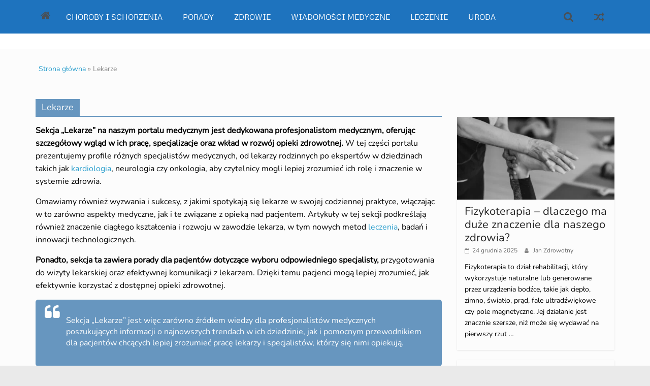

--- FILE ---
content_type: text/html; charset=UTF-8
request_url: https://medyczne24h.pl/informacje/lekarze
body_size: 26559
content:
<!DOCTYPE html><html lang="pl-PL"><head><meta charset="UTF-8" /><meta name="viewport" content="width=device-width, initial-scale=1"><link rel="profile" href="http://gmpg.org/xfn/11" /><meta name='robots' content='index, follow, max-image-preview:large, max-snippet:-1, max-video-preview:-1' /><title>Lekarze - jakiego wybrać, informacje.</title><link rel="canonical" href="https://medyczne24h.pl/informacje/lekarze" /><link rel="next" href="https://medyczne24h.pl/informacje/lekarze/page/2" /><meta property="og:locale" content="pl_PL" /><meta property="og:type" content="article" /><meta property="og:title" content="Lekarze - jakiego wybrać, informacje." /><meta property="og:description" content="Sekcja &#8222;Lekarze&#8221; na naszym portalu medycznym jest dedykowana profesjonalistom medycznym, oferując szczegółowy wgląd w ich pracę, specjalizacje oraz wkład w rozwój opieki zdrowotnej. W tej części portalu prezentujemy profile różnych specjalistów medycznych, od lekarzy rodzinnych po ekspertów w dziedzinach takich jak kardiologia, neurologia czy onkologia, aby czytelnicy mogli lepiej zrozumieć ich rolę i znaczenie w systemie zdrowia. Omawiamy również wyzwania i sukcesy, z jakimi spotykają się lekarze w swojej codziennej praktyce, włączając w to zarówno aspekty medyczne, jak i te związane z opieką nad pacjentem. Artykuły w tej sekcji podkreślają również znaczenie ciągłego kształcenia i rozwoju w zawodzie lekarza, w tym nowych metod leczenia, badań i innowacji technologicznych. Ponadto, sekcja ta zawiera porady dla pacjentów dotyczące wyboru odpowiedniego specjalisty, przygotowania do wizyty lekarskiej oraz efektywnej komunikacji z lekarzem. Dzięki temu pacjenci mogą lepiej zrozumieć, jak efektywnie korzystać z dostępnej opieki zdrowotnej. Sekcja &#8222;Lekarze&#8221; jest więc zarówno źródłem wiedzy dla profesjonalistów medycznych poszukujących informacji o najnowszych trendach w ich dziedzinie, jak i pomocnym przewodnikiem dla pacjentów chcących lepiej zrozumieć pracę lekarzy i specjalistów, którzy się nimi opiekują." /><meta property="og:url" content="https://medyczne24h.pl/informacje/lekarze" /><meta property="og:site_name" content="Medyczne informacje, porady oraz produkty" /><meta name="twitter:card" content="summary_large_image" /> <script type="application/ld+json" class="yoast-schema-graph">{"@context":"https://schema.org","@graph":[{"@type":"CollectionPage","@id":"https://medyczne24h.pl/informacje/lekarze","url":"https://medyczne24h.pl/informacje/lekarze","name":"Lekarze - jakiego wybrać, informacje.","isPartOf":{"@id":"https://medyczne24h.pl/#website"},"primaryImageOfPage":{"@id":"https://medyczne24h.pl/informacje/lekarze#primaryimage"},"image":{"@id":"https://medyczne24h.pl/informacje/lekarze#primaryimage"},"thumbnailUrl":"https://medyczne24h.pl/wp-content/uploads/2025/12/Fizykoterapia-dlaczego-ma-duze-znaczenie-dla-naszego-zdrowia_.jpg","breadcrumb":{"@id":"https://medyczne24h.pl/informacje/lekarze#breadcrumb"},"inLanguage":"pl-PL"},{"@type":"ImageObject","inLanguage":"pl-PL","@id":"https://medyczne24h.pl/informacje/lekarze#primaryimage","url":"https://medyczne24h.pl/wp-content/uploads/2025/12/Fizykoterapia-dlaczego-ma-duze-znaczenie-dla-naszego-zdrowia_.jpg","contentUrl":"https://medyczne24h.pl/wp-content/uploads/2025/12/Fizykoterapia-dlaczego-ma-duze-znaczenie-dla-naszego-zdrowia_.jpg","width":1024,"height":683},{"@type":"BreadcrumbList","@id":"https://medyczne24h.pl/informacje/lekarze#breadcrumb","itemListElement":[{"@type":"ListItem","position":1,"name":"Strona główna","item":"https://medyczne24h.pl/"},{"@type":"ListItem","position":2,"name":"Lekarze"}]},{"@type":"WebSite","@id":"https://medyczne24h.pl/#website","url":"https://medyczne24h.pl/","name":"Medyczne informacje, porady oraz produkty","description":"Portal medyczny","publisher":{"@id":"https://medyczne24h.pl/#organization"},"potentialAction":[{"@type":"SearchAction","target":{"@type":"EntryPoint","urlTemplate":"https://medyczne24h.pl/?s={search_term_string}"},"query-input":"required name=search_term_string"}],"inLanguage":"pl-PL"},{"@type":"Organization","@id":"https://medyczne24h.pl/#organization","name":"Medyczne informacje, porady oraz produkty","url":"https://medyczne24h.pl/","logo":{"@type":"ImageObject","inLanguage":"pl-PL","@id":"https://medyczne24h.pl/#/schema/logo/image/","url":"https://medyczne24h.pl/wp-content/uploads/2022/11/fot.1.jpg","contentUrl":"https://medyczne24h.pl/wp-content/uploads/2022/11/fot.1.jpg","width":760,"height":507,"caption":"Medyczne informacje, porady oraz produkty"},"image":{"@id":"https://medyczne24h.pl/#/schema/logo/image/"}}]}</script> <link rel='dns-prefetch' href='//www.googletagmanager.com' /><link rel='dns-prefetch' href='//pagead2.googlesyndication.com' /><link rel="alternate" type="application/rss+xml" title="Medyczne informacje, porady oraz produkty &raquo; Kanał z wpisami" href="https://medyczne24h.pl/feed" /><link rel="alternate" type="application/rss+xml" title="Medyczne informacje, porady oraz produkty &raquo; Kanał z wpisami zaszufladkowanymi do kategorii Lekarze" href="https://medyczne24h.pl/informacje/lekarze/feed" /><style id='wp-img-auto-sizes-contain-inline-css' type='text/css'>img:is([sizes=auto i],[sizes^="auto," i]){contain-intrinsic-size:3000px 1500px}</style><style id='wp-emoji-styles-inline-css' type='text/css'>img.wp-smiley,img.emoji{display:inline!important;border:none!important;box-shadow:none!important;height:1em!important;width:1em!important;margin:0 0.07em!important;vertical-align:-0.1em!important;background:none!important;padding:0!important}</style><link data-optimized="1" rel='stylesheet' id='wp-block-library-css' href='https://medyczne24h.pl/wp-content/litespeed/css/4e87a033d2b06e8d4bcc147f358bcff7.css?ver=856e2' type='text/css' media='all' /><style id='wp-block-heading-inline-css' type='text/css'>h1:where(.wp-block-heading).has-background,h2:where(.wp-block-heading).has-background,h3:where(.wp-block-heading).has-background,h4:where(.wp-block-heading).has-background,h5:where(.wp-block-heading).has-background,h6:where(.wp-block-heading).has-background{padding:1.25em 2.375em}h1.has-text-align-left[style*=writing-mode]:where([style*=vertical-lr]),h1.has-text-align-right[style*=writing-mode]:where([style*=vertical-rl]),h2.has-text-align-left[style*=writing-mode]:where([style*=vertical-lr]),h2.has-text-align-right[style*=writing-mode]:where([style*=vertical-rl]),h3.has-text-align-left[style*=writing-mode]:where([style*=vertical-lr]),h3.has-text-align-right[style*=writing-mode]:where([style*=vertical-rl]),h4.has-text-align-left[style*=writing-mode]:where([style*=vertical-lr]),h4.has-text-align-right[style*=writing-mode]:where([style*=vertical-rl]),h5.has-text-align-left[style*=writing-mode]:where([style*=vertical-lr]),h5.has-text-align-right[style*=writing-mode]:where([style*=vertical-rl]),h6.has-text-align-left[style*=writing-mode]:where([style*=vertical-lr]),h6.has-text-align-right[style*=writing-mode]:where([style*=vertical-rl]){rotate:180deg}</style><style id='wp-block-paragraph-inline-css' type='text/css'>.is-small-text{font-size:.875em}.is-regular-text{font-size:1em}.is-large-text{font-size:2.25em}.is-larger-text{font-size:3em}.has-drop-cap:not(:focus):first-letter{float:left;font-size:8.4em;font-style:normal;font-weight:100;line-height:.68;margin:.05em .1em 0 0;text-transform:uppercase}body.rtl .has-drop-cap:not(:focus):first-letter{float:none;margin-left:.1em}p.has-drop-cap.has-background{overflow:hidden}:root :where(p.has-background){padding:1.25em 2.375em}:where(p.has-text-color:not(.has-link-color)) a{color:inherit}p.has-text-align-left[style*="writing-mode:vertical-lr"],p.has-text-align-right[style*="writing-mode:vertical-rl"]{rotate:180deg}</style><style id='wp-block-quote-inline-css' type='text/css'>.wp-block-quote{box-sizing:border-box;overflow-wrap:break-word}.wp-block-quote.is-large:where(:not(.is-style-plain)),.wp-block-quote.is-style-large:where(:not(.is-style-plain)){margin-bottom:1em;padding:0 1em}.wp-block-quote.is-large:where(:not(.is-style-plain)) p,.wp-block-quote.is-style-large:where(:not(.is-style-plain)) p{font-size:1.5em;font-style:italic;line-height:1.6}.wp-block-quote.is-large:where(:not(.is-style-plain)) cite,.wp-block-quote.is-large:where(:not(.is-style-plain)) footer,.wp-block-quote.is-style-large:where(:not(.is-style-plain)) cite,.wp-block-quote.is-style-large:where(:not(.is-style-plain)) footer{font-size:1.125em;text-align:right}.wp-block-quote>cite{display:block}</style><style id='wp-block-quote-theme-inline-css' type='text/css'>.wp-block-quote{border-left:.25em solid;margin:0 0 1.75em;padding-left:1em}.wp-block-quote cite,.wp-block-quote footer{color:currentColor;font-size:.8125em;font-style:normal;position:relative}.wp-block-quote:where(.has-text-align-right){border-left:none;border-right:.25em solid;padding-left:0;padding-right:1em}.wp-block-quote:where(.has-text-align-center){border:none;padding-left:0}.wp-block-quote.is-large,.wp-block-quote.is-style-large,.wp-block-quote:where(.is-style-plain){border:none}</style><style id='global-styles-inline-css' type='text/css'>:root{--wp--preset--aspect-ratio--square:1;--wp--preset--aspect-ratio--4-3:4/3;--wp--preset--aspect-ratio--3-4:3/4;--wp--preset--aspect-ratio--3-2:3/2;--wp--preset--aspect-ratio--2-3:2/3;--wp--preset--aspect-ratio--16-9:16/9;--wp--preset--aspect-ratio--9-16:9/16;--wp--preset--color--black:#000000;--wp--preset--color--cyan-bluish-gray:#abb8c3;--wp--preset--color--white:#ffffff;--wp--preset--color--pale-pink:#f78da7;--wp--preset--color--vivid-red:#cf2e2e;--wp--preset--color--luminous-vivid-orange:#ff6900;--wp--preset--color--luminous-vivid-amber:#fcb900;--wp--preset--color--light-green-cyan:#7bdcb5;--wp--preset--color--vivid-green-cyan:#00d084;--wp--preset--color--pale-cyan-blue:#8ed1fc;--wp--preset--color--vivid-cyan-blue:#0693e3;--wp--preset--color--vivid-purple:#9b51e0;--wp--preset--gradient--vivid-cyan-blue-to-vivid-purple:linear-gradient(135deg,rgb(6,147,227) 0%,rgb(155,81,224) 100%);--wp--preset--gradient--light-green-cyan-to-vivid-green-cyan:linear-gradient(135deg,rgb(122,220,180) 0%,rgb(0,208,130) 100%);--wp--preset--gradient--luminous-vivid-amber-to-luminous-vivid-orange:linear-gradient(135deg,rgb(252,185,0) 0%,rgb(255,105,0) 100%);--wp--preset--gradient--luminous-vivid-orange-to-vivid-red:linear-gradient(135deg,rgb(255,105,0) 0%,rgb(207,46,46) 100%);--wp--preset--gradient--very-light-gray-to-cyan-bluish-gray:linear-gradient(135deg,rgb(238,238,238) 0%,rgb(169,184,195) 100%);--wp--preset--gradient--cool-to-warm-spectrum:linear-gradient(135deg,rgb(74,234,220) 0%,rgb(151,120,209) 20%,rgb(207,42,186) 40%,rgb(238,44,130) 60%,rgb(251,105,98) 80%,rgb(254,248,76) 100%);--wp--preset--gradient--blush-light-purple:linear-gradient(135deg,rgb(255,206,236) 0%,rgb(152,150,240) 100%);--wp--preset--gradient--blush-bordeaux:linear-gradient(135deg,rgb(254,205,165) 0%,rgb(254,45,45) 50%,rgb(107,0,62) 100%);--wp--preset--gradient--luminous-dusk:linear-gradient(135deg,rgb(255,203,112) 0%,rgb(199,81,192) 50%,rgb(65,88,208) 100%);--wp--preset--gradient--pale-ocean:linear-gradient(135deg,rgb(255,245,203) 0%,rgb(182,227,212) 50%,rgb(51,167,181) 100%);--wp--preset--gradient--electric-grass:linear-gradient(135deg,rgb(202,248,128) 0%,rgb(113,206,126) 100%);--wp--preset--gradient--midnight:linear-gradient(135deg,rgb(2,3,129) 0%,rgb(40,116,252) 100%);--wp--preset--font-size--small:13px;--wp--preset--font-size--medium:20px;--wp--preset--font-size--large:36px;--wp--preset--font-size--x-large:42px;--wp--preset--spacing--20:0.44rem;--wp--preset--spacing--30:0.67rem;--wp--preset--spacing--40:1rem;--wp--preset--spacing--50:1.5rem;--wp--preset--spacing--60:2.25rem;--wp--preset--spacing--70:3.38rem;--wp--preset--spacing--80:5.06rem;--wp--preset--shadow--natural:6px 6px 9px rgba(0, 0, 0, 0.2);--wp--preset--shadow--deep:12px 12px 50px rgba(0, 0, 0, 0.4);--wp--preset--shadow--sharp:6px 6px 0px rgba(0, 0, 0, 0.2);--wp--preset--shadow--outlined:6px 6px 0px -3px rgb(255, 255, 255), 6px 6px rgb(0, 0, 0);--wp--preset--shadow--crisp:6px 6px 0px rgb(0, 0, 0)}:where(.is-layout-flex){gap:.5em}:where(.is-layout-grid){gap:.5em}body .is-layout-flex{display:flex}.is-layout-flex{flex-wrap:wrap;align-items:center}.is-layout-flex>:is(*,div){margin:0}body .is-layout-grid{display:grid}.is-layout-grid>:is(*,div){margin:0}:where(.wp-block-columns.is-layout-flex){gap:2em}:where(.wp-block-columns.is-layout-grid){gap:2em}:where(.wp-block-post-template.is-layout-flex){gap:1.25em}:where(.wp-block-post-template.is-layout-grid){gap:1.25em}.has-black-color{color:var(--wp--preset--color--black)!important}.has-cyan-bluish-gray-color{color:var(--wp--preset--color--cyan-bluish-gray)!important}.has-white-color{color:var(--wp--preset--color--white)!important}.has-pale-pink-color{color:var(--wp--preset--color--pale-pink)!important}.has-vivid-red-color{color:var(--wp--preset--color--vivid-red)!important}.has-luminous-vivid-orange-color{color:var(--wp--preset--color--luminous-vivid-orange)!important}.has-luminous-vivid-amber-color{color:var(--wp--preset--color--luminous-vivid-amber)!important}.has-light-green-cyan-color{color:var(--wp--preset--color--light-green-cyan)!important}.has-vivid-green-cyan-color{color:var(--wp--preset--color--vivid-green-cyan)!important}.has-pale-cyan-blue-color{color:var(--wp--preset--color--pale-cyan-blue)!important}.has-vivid-cyan-blue-color{color:var(--wp--preset--color--vivid-cyan-blue)!important}.has-vivid-purple-color{color:var(--wp--preset--color--vivid-purple)!important}.has-black-background-color{background-color:var(--wp--preset--color--black)!important}.has-cyan-bluish-gray-background-color{background-color:var(--wp--preset--color--cyan-bluish-gray)!important}.has-white-background-color{background-color:var(--wp--preset--color--white)!important}.has-pale-pink-background-color{background-color:var(--wp--preset--color--pale-pink)!important}.has-vivid-red-background-color{background-color:var(--wp--preset--color--vivid-red)!important}.has-luminous-vivid-orange-background-color{background-color:var(--wp--preset--color--luminous-vivid-orange)!important}.has-luminous-vivid-amber-background-color{background-color:var(--wp--preset--color--luminous-vivid-amber)!important}.has-light-green-cyan-background-color{background-color:var(--wp--preset--color--light-green-cyan)!important}.has-vivid-green-cyan-background-color{background-color:var(--wp--preset--color--vivid-green-cyan)!important}.has-pale-cyan-blue-background-color{background-color:var(--wp--preset--color--pale-cyan-blue)!important}.has-vivid-cyan-blue-background-color{background-color:var(--wp--preset--color--vivid-cyan-blue)!important}.has-vivid-purple-background-color{background-color:var(--wp--preset--color--vivid-purple)!important}.has-black-border-color{border-color:var(--wp--preset--color--black)!important}.has-cyan-bluish-gray-border-color{border-color:var(--wp--preset--color--cyan-bluish-gray)!important}.has-white-border-color{border-color:var(--wp--preset--color--white)!important}.has-pale-pink-border-color{border-color:var(--wp--preset--color--pale-pink)!important}.has-vivid-red-border-color{border-color:var(--wp--preset--color--vivid-red)!important}.has-luminous-vivid-orange-border-color{border-color:var(--wp--preset--color--luminous-vivid-orange)!important}.has-luminous-vivid-amber-border-color{border-color:var(--wp--preset--color--luminous-vivid-amber)!important}.has-light-green-cyan-border-color{border-color:var(--wp--preset--color--light-green-cyan)!important}.has-vivid-green-cyan-border-color{border-color:var(--wp--preset--color--vivid-green-cyan)!important}.has-pale-cyan-blue-border-color{border-color:var(--wp--preset--color--pale-cyan-blue)!important}.has-vivid-cyan-blue-border-color{border-color:var(--wp--preset--color--vivid-cyan-blue)!important}.has-vivid-purple-border-color{border-color:var(--wp--preset--color--vivid-purple)!important}.has-vivid-cyan-blue-to-vivid-purple-gradient-background{background:var(--wp--preset--gradient--vivid-cyan-blue-to-vivid-purple)!important}.has-light-green-cyan-to-vivid-green-cyan-gradient-background{background:var(--wp--preset--gradient--light-green-cyan-to-vivid-green-cyan)!important}.has-luminous-vivid-amber-to-luminous-vivid-orange-gradient-background{background:var(--wp--preset--gradient--luminous-vivid-amber-to-luminous-vivid-orange)!important}.has-luminous-vivid-orange-to-vivid-red-gradient-background{background:var(--wp--preset--gradient--luminous-vivid-orange-to-vivid-red)!important}.has-very-light-gray-to-cyan-bluish-gray-gradient-background{background:var(--wp--preset--gradient--very-light-gray-to-cyan-bluish-gray)!important}.has-cool-to-warm-spectrum-gradient-background{background:var(--wp--preset--gradient--cool-to-warm-spectrum)!important}.has-blush-light-purple-gradient-background{background:var(--wp--preset--gradient--blush-light-purple)!important}.has-blush-bordeaux-gradient-background{background:var(--wp--preset--gradient--blush-bordeaux)!important}.has-luminous-dusk-gradient-background{background:var(--wp--preset--gradient--luminous-dusk)!important}.has-pale-ocean-gradient-background{background:var(--wp--preset--gradient--pale-ocean)!important}.has-electric-grass-gradient-background{background:var(--wp--preset--gradient--electric-grass)!important}.has-midnight-gradient-background{background:var(--wp--preset--gradient--midnight)!important}.has-small-font-size{font-size:var(--wp--preset--font-size--small)!important}.has-medium-font-size{font-size:var(--wp--preset--font-size--medium)!important}.has-large-font-size{font-size:var(--wp--preset--font-size--large)!important}.has-x-large-font-size{font-size:var(--wp--preset--font-size--x-large)!important}</style><style id='classic-theme-styles-inline-css' type='text/css'>/*! This file is auto-generated */
.wp-block-button__link{color:#fff;background-color:#32373c;border-radius:9999px;box-shadow:none;text-decoration:none;padding:calc(.667em + 2px) calc(1.333em + 2px);font-size:1.125em}.wp-block-file__button{background:#32373c;color:#fff;text-decoration:none}</style><link data-optimized="1" rel='stylesheet' id='dashicons-css' href='https://medyczne24h.pl/wp-content/litespeed/css/545a227e6f21c471d302820392d780bd.css?ver=17e6e' type='text/css' media='all' /><link data-optimized="1" rel='stylesheet' id='everest-forms-general-css' href='https://medyczne24h.pl/wp-content/litespeed/css/5f0fe7425d7bc6c3000f09521cc0e101.css?ver=fa1e6' type='text/css' media='all' /><link data-optimized="1" rel='stylesheet' id='jquery-intl-tel-input-css' href='https://medyczne24h.pl/wp-content/litespeed/css/064d82f749ee303288441c72d6f7fefa.css?ver=37ebd' type='text/css' media='all' /><link data-optimized="1" rel='stylesheet' id='colormag_style-css' href='https://medyczne24h.pl/wp-content/litespeed/css/883f4d5b5ff9d459021a30bc6db922d6.css?ver=8a9e3' type='text/css' media='all' /><style id='colormag_style-inline-css' type='text/css'>.colormag-button,blockquote,button,input[type=reset],input[type=button],input[type=submit],.home-icon.front_page_on,.main-navigation a:hover,.main-navigation ul li ul li a:hover,.main-navigation ul li ul li:hover>a,.main-navigation ul li.current-menu-ancestor>a,.main-navigation ul li.current-menu-item ul li a:hover,.main-navigation ul li.current-menu-item>a,.main-navigation ul li.current_page_ancestor>a,.main-navigation ul li.current_page_item>a,.main-navigation ul li:hover>a,.main-small-navigation li a:hover,.site-header .menu-toggle:hover,.colormag-header-classic .main-navigation ul ul.sub-menu li:hover>a,.colormag-header-classic .main-navigation ul ul.sub-menu li.current-menu-ancestor>a,.colormag-header-classic .main-navigation ul ul.sub-menu li.current-menu-item>a,.colormag-header-clean #site-navigation .menu-toggle:hover,.colormag-header-clean #site-navigation.main-small-navigation .menu-toggle,.colormag-header-classic #site-navigation.main-small-navigation .menu-toggle,#masthead .main-small-navigation li:hover>a,#masthead .main-small-navigation li.current-page-ancestor>a,#masthead .main-small-navigation li.current-menu-ancestor>a,#masthead .main-small-navigation li.current-page-item>a,#masthead .main-small-navigation li.current-menu-item>a,.colormag-header-classic #site-navigation .menu-toggle:hover,.main-navigation ul li.focus>a,.colormag-header-classic .main-navigation ul ul.sub-menu li.focus>a,.main-small-navigation .current-menu-item>a,.main-small-navigation .current_page_item>a,.colormag-header-clean .main-small-navigation li:hover>a,.colormag-header-clean .main-small-navigation li.current-page-ancestor>a,.colormag-header-clean .main-small-navigation li.current-menu-ancestor>a,.colormag-header-clean .main-small-navigation li.current-page-item>a,.colormag-header-clean .main-small-navigation li.current-menu-item>a,.fa.search-top:hover,.widget_featured_posts .article-content .above-entry-meta .cat-links a,.widget_call_to_action .btn--primary,.colormag-footer--classic .footer-widgets-area .widget-title span::before,.colormag-footer--classic-bordered .footer-widgets-area .widget-title span::before,.widget_featured_posts .widget-title span,.widget_featured_slider .slide-content .above-entry-meta .cat-links a,.widget_highlighted_posts .article-content .above-entry-meta .cat-links a,.category-slide-next,.category-slide-prev,.slide-next,.slide-prev,.tabbed-widget ul li,#content .wp-pagenavi .current,#content .wp-pagenavi a:hover,#secondary .widget-title span,#content .post .article-content .above-entry-meta .cat-links a,.page-header .page-title span,.entry-meta .post-format i,.format-link,.more-link,.infinite-scroll .tg-infinite-scroll,.no-more-post-text,.pagination span,.comments-area .comment-author-link span,.footer-widgets-area .widget-title span,.advertisement_above_footer .widget-title span,.sub-toggle,.error,#primary .widget-title span,.related-posts-wrapper.style-three .article-content .entry-title a:hover:before,.widget_slider_area .widget-title span,.widget_beside_slider .widget-title span,.top-full-width-sidebar .widget-title span,.wp-block-quote,.wp-block-quote.is-style-large,.wp-block-quote.has-text-align-right,.page-numbers .current{background-color:#6796bf}a,#masthead .main-small-navigation li:hover>.sub-toggle i,#masthead .main-small-navigation li.current-page-ancestor>.sub-toggle i,#masthead .main-small-navigation li.current-menu-ancestor>.sub-toggle i,#masthead .main-small-navigation li.current-page-item>.sub-toggle i,#masthead .main-small-navigation li.current-menu-item>.sub-toggle i,.colormag-header-classic .main-navigation ul li.current-menu-item>a,.colormag-header-classic .main-navigation ul li.current_page_item>a,.colormag-header-classic .main-navigation ul li:hover>a,.colormag-header-classic .main-navigation ul li.focus>a .colormag-header-classic #site-navigation .fa.search-top:hover,.colormag-header-classic #site-navigation.main-small-navigation .random-post a:hover .fa-random,.colormag-header-classic #site-navigation.main-navigation .random-post a:hover .fa-random,.colormag-header-classic .breaking-news .newsticker a:hover,.dark-skin .colormag-header-classic #site-navigation.main-navigation .home-icon:hover .fa,.colormag-header-classic .main-navigation .home-icon a:hover .fa,.byline a:hover,.comments a:hover,.edit-link a:hover,.posted-on a:hover,.social-links:not(.search-random-icons-container .social-links) i.fa:hover,.tag-links a:hover,.colormag-header-clean .social-links li:hover i.fa,.colormag-header-classic .social-links li:hover i.fa,.colormag-header-clean .breaking-news .newsticker a:hover,.widget_featured_posts .article-content .entry-title a:hover,.widget_featured_slider .slide-content .below-entry-meta .byline a:hover,.widget_featured_slider .slide-content .below-entry-meta .comments a:hover,.widget_featured_slider .slide-content .below-entry-meta .posted-on a:hover,.widget_featured_slider .slide-content .entry-title a:hover,.widget_block_picture_news.widget_featured_posts .article-content .entry-title a:hover,.widget_highlighted_posts .article-content .below-entry-meta .byline a:hover,.widget_highlighted_posts .article-content .below-entry-meta .comments a:hover,.widget_highlighted_posts .article-content .below-entry-meta .posted-on a:hover,.widget_highlighted_posts .article-content .entry-title a:hover,i.fa-arrow-up,i.fa-arrow-down,#site-title a,#content .post .article-content .entry-title a:hover,.entry-meta .byline i,.entry-meta .cat-links i,.entry-meta a,.post .entry-title a:hover,.search .entry-title a:hover,.entry-meta .comments-link a:hover,.entry-meta .edit-link a:hover,.entry-meta .posted-on a:hover,.entry-meta .tag-links a:hover,.single #content .tags a:hover,.count,.next a:hover,.previous a:hover,.related-posts-main-title .fa,.single-related-posts .article-content .entry-title a:hover,.pagination a span:hover,#content .comments-area a.comment-edit-link:hover,#content .comments-area a.comment-permalink:hover,#content .comments-area article header cite a:hover,.comments-area .comment-author-link a:hover,.comment .comment-reply-link:hover,.nav-next a,.nav-previous a,#colophon .footer-menu ul li a:hover,.footer-widgets-area a:hover,a#scroll-up i,.main-small-navigation li.current-menu-item>.sub-toggle i,.num-404,.related-posts-wrapper-flyout .entry-title a:hover,.human-diff-time .human-diff-time-display:hover{color:#6796bf}#site-navigation{border-top-color:#6796bf}colormag-header-classic .main-navigation ul ul.sub-menu li:hover,.colormag-header-classic .main-navigation ul>li:hover>a,.colormag-header-classic .main-navigation ul>li.current-menu-item>a,.colormag-header-classic .main-navigation ul>li.current-menu-ancestor>a,.colormag-header-classic .main-navigation ul ul.sub-menu li:hover,.colormag-header-classic .main-navigation ul ul.sub-menu li.current-menu-ancestor,.colormag-header-classic .main-navigation ul ul.sub-menu li.current-menu-item,.colormag-header-classic .main-navigation ul ul.sub-menu li.focus,colormag-header-classic .main-navigation ul ul.sub-menu li.current-menu-ancestor,colormag-header-classic .main-navigation ul ul.sub-menu li.current-menu-item,colormag-header-classic #site-navigation .menu-toggle:hover,colormag-header-classic #site-navigation.main-small-navigation .menu-toggle,colormag-header-classic .main-navigation ul>li:hover>a,colormag-header-classic .main-navigation ul>li.current-menu-item>a,colormag-header-classic .main-navigation ul>li.current-menu-ancestor>a,.colormag-header-classic .main-navigation ul li.focus>a,.pagination a span:hover{border-color:#6796bf}.widget_featured_posts .widget-title,#secondary .widget-title,#tertiary .widget-title,.page-header .page-title,.footer-widgets-area .widget-title,.advertisement_above_footer .widget-title,#primary .widget-title,.widget_slider_area .widget-title,.widget_beside_slider .widget-title,.top-full-width-sidebar .widget-title{border-bottom-color:#6796bf}.elementor .elementor-widget-wrap .tg-module-wrapper .module-title span,.elementor .elementor-widget-wrap .tg-module-wrapper .tg-post-category,.elementor .elementor-widget-wrap .tg-module-wrapper.tg-module-block.tg-module-block--style-5 .tg_module_block .read-more,.elementor .elementor-widget-wrap .tg-module-wrapper tg-module-block.tg-module-block--style-10 .tg_module_block.tg_module_block--list-small:before{background-color:#6796bf}.elementor .elementor-widget-wrap .tg-module-wrapper .tg-module-meta .tg-module-comments a:hover,.elementor .elementor-widget-wrap .tg-module-wrapper .tg-module-meta .tg-post-auther-name a:hover,.elementor .elementor-widget-wrap .tg-module-wrapper .tg-module-meta .tg-post-date a:hover,.elementor .elementor-widget-wrap .tg-module-wrapper .tg-module-title:hover a,.elementor .elementor-widget-wrap .tg-module-wrapper.tg-module-block.tg-module-block--style-7 .tg_module_block--white .tg-module-comments a:hover,.elementor .elementor-widget-wrap .tg-module-wrapper.tg-module-block.tg-module-block--style-7 .tg_module_block--white .tg-post-auther-name a:hover,.elementor .elementor-widget-wrap .tg-module-wrapper.tg-module-block.tg-module-block--style-7 .tg_module_block--white .tg-post-date a:hover,.elementor .elementor-widget-wrap .tg-module-wrapper.tg-module-grid .tg_module_grid .tg-module-info .tg-module-meta a:hover,.elementor .elementor-widget-wrap .tg-module-wrapper.tg-module-block.tg-module-block--style-7 .tg_module_block--white .tg-module-title a:hover,.elementor .elementor-widget-wrap .tg-trending-news .trending-news-wrapper a:hover,.elementor .elementor-widget-wrap .tg-trending-news .swiper-controls .swiper-button-next:hover,.elementor .elementor-widget-wrap .tg-trending-news .swiper-controls .swiper-button-prev:hover,.elementor .elementor-widget-wrap .tg-module-wrapper.tg-module-block.tg-module-block--style-10 .tg_module_block--white .tg-module-title a:hover,.elementor .elementor-widget-wrap .tg-module-wrapper.tg-module-block.tg-module-block--style-10 .tg_module_block--white .tg-post-auther-name a:hover,.elementor .elementor-widget-wrap .tg-module-wrapper.tg-module-block.tg-module-block--style-10 .tg_module_block--white .tg-post-date a:hover,.elementor .elementor-widget-wrap .tg-module-wrapper.tg-module-block.tg-module-block--style-10 .tg_module_block--white .tg-module-comments a:hover{color:#6796bf}.elementor .elementor-widget-wrap .tg-trending-news .swiper-controls .swiper-button-next:hover,.elementor .elementor-widget-wrap .tg-trending-news .swiper-controls .swiper-button-prev:hover{border-color:#6796bf}.entry-content a{color:#289dcc}#site-title a{color:#000}#site-title a{font-family:Noto Serif}#site-description{font-family:Noto Sans}.main-navigation a:hover,.main-navigation ul li.current-menu-item a,.main-navigation ul li ul li.current-menu-item a,.main-navigation ul li.current_page_ancestor a,.main-navigation ul li.current-menu-ancestor a,.main-navigation ul li.current_page_item a,.main-navigation ul li:hover>a,.main-navigation ul li ul li a:hover,.main-navigation ul li ul li:hover>a,.main-navigation ul li.current-menu-item ul li a:hover,.main-navigation li.page_item_has_children.current-menu-item>a::after{color:#fff}#site-navigation,.colormag-header-clean #site-navigation .inner-wrap,.colormag-header-clean--full-width #site-navigation{background-color:#1e73be}#site-navigation{border-top-color:#fff}.main-navigation ul li a{font-family:Metrophobic;font-weight:400;font-size:15px}.post .entry-title,#content .post .article-content .entry-title a,#content .post .single-title-above .entry-title a{color:#222}.type-page .entry-title,.type-page .entry-title a{color:#222}.below-entry-meta .posted-on a,.below-entry-meta .byline a,.below-entry-meta .comments a,.below-entry-meta .tag-links a,.below-entry-meta .edit-link a,.below-entry-meta .human-diff-time .human-diff-time-display,#content .post .article-content .below-entry-meta .total-views{color:#686868}.colormag-button,input[type="reset"],input[type="button"],input[type="submit"],button,.more-link span{font-family:Open Sans}#main{background-color:#fcfcfc}.colormag-button,input[type="reset"],input[type="button"],input[type="submit"],button,.more-link{background-color:#c05c13}#colophon,.footer-widgets-wrapper{background-image:url(https://themegrilldemos.com/colormag-pro-news-portal/wp-content/uploads/sites/104/2022/03/menu-BG.png)}.footer-socket-wrapper{background-color:#e8e8e8}.footer-socket-wrapper .copyright{color:#444}.footer-socket-wrapper .copyright a{color:#444}#colophon .footer-menu ul li a{color:#222}.footer-socket-wrapper .copyright{font-size:12px}.footer-widgets-wrapper{background-color:#fff}#colophon .tg-upper-footer-widgets .widget{background-color:#e8ecec}body,button,input,select,textarea{color:#020202}h1,h2,h3,h4,h5,h6{color:#0c0c0c}.footer-widgets-area .widget-title span{color:#000}.footer-widgets-area,.footer-widgets-area p{color:#444}.footer-widgets-area a{color:#2b2b2b}.footer-widgets-area a:hover{color:#260505}body,button,input,select,textarea,blockquote p,.entry-meta,.more-link,dl,.previous a,.next a,.nav-previous a,.nav-next a,#respond h3#reply-title #cancel-comment-reply-link,#respond form input[type="text"],#respond form textarea,#secondary .widget,.error-404 .widget{font-family:Nunito;font-size:16px;line-height:1.4}h1,h2,h3,h4,h5,h6{font-family:Nunito}h4{font-size:29px}#secondary .widget-title,#tertiary .widget-title{font-size:15px}.footer-widgets-wrapper,.footer-socket-wrapper,.colormag-footer--classic .footer-socket-wrapper{background-color:#fff0}.main-navigation .menunav-menu>li.menu-item-object-category>a{position:relative}.main-navigation .menunav-menu>li.menu-item-object-category>a::before{content:"";position:absolute;top:-4px;left:0;right:0;height:4px;z-index:10;transition:width .35s}</style><link data-optimized="1" rel='stylesheet' id='colormag_googlefonts-css' href='https://medyczne24h.pl/wp-content/litespeed/css/62c6ad0b9f132de0ea1405d4af2e7b81.css?ver=31bb1' type='text/css' media='all' /><link data-optimized="1" rel='stylesheet' id='colormag-fontawesome-css' href='https://medyczne24h.pl/wp-content/litespeed/css/87a896b4fc8a3c8830f3eeac1d8e3838.css?ver=2bc5a' type='text/css' media='all' /><style id='quads-styles-inline-css' type='text/css'>.quads-location ins.adsbygoogle{background:transparent!important}.quads-location .quads_rotator_img{opacity:1!important}.quads.quads_ad_container{display:grid;grid-template-columns:auto;grid-gap:10px;padding:10px}.grid_image{animation:fadeIn 0.5s;-webkit-animation:fadeIn 0.5s;-moz-animation:fadeIn 0.5s;-o-animation:fadeIn 0.5s;-ms-animation:fadeIn 0.5s}.quads-ad-label{font-size:12px;text-align:center;color:#333}.quads_click_impression{display:none}.quads-location,.quads-ads-space{max-width:100%}@media only screen and (max-width:480px){.quads-ads-space,.penci-builder-element .quads-ads-space{max-width:340px}}</style> <script type="text/javascript" src="https://medyczne24h.pl/wp-includes/js/jquery/jquery.min.js?ver=3.7.1" id="jquery-core-js"></script> <script data-optimized="1" type="text/javascript" src="https://medyczne24h.pl/wp-content/litespeed/js/7aedc319caeff9c9821772dd19cf6939.js?ver=22d9d" id="jquery-migrate-js" defer data-deferred="1"></script>  <script type="text/javascript" src="https://www.googletagmanager.com/gtag/js?id=GT-KVN8VZG" id="google_gtagjs-js" defer data-deferred="1"></script> <script type="text/javascript" id="google_gtagjs-js-after" src="[data-uri]" defer></script> <link rel="https://api.w.org/" href="https://medyczne24h.pl/wp-json/" /><link rel="alternate" title="JSON" type="application/json" href="https://medyczne24h.pl/wp-json/wp/v2/categories/427" /><link rel="EditURI" type="application/rsd+xml" title="RSD" href="https://medyczne24h.pl/xmlrpc.php?rsd" /><meta name="generator" content="WordPress 6.9" /><meta name="generator" content="Everest Forms 3.1.1" /><meta name="generator" content="Site Kit by Google 1.149.1" /> <script>!function(e,n){"function"==typeof define&&define.amd?define([],n("adsenseLoader")):"object"==typeof exports?module.exports=n("adsenseLoader"):e.adsenseLoader=n("adsenseLoader")}(this,function(e){"use strict";var n=250,t={laziness:1,onLoad:!1},o=function(e,n){var t,o={};for(t in e)Object.prototype.hasOwnProperty.call(e,t)&&(o[t]=e[t]);for(t in n)Object.prototype.hasOwnProperty.call(n,t)&&(o[t]=n[t]);return o},r=function(e,n){var t,o;return function(){var r=this,a=arguments,i=+new Date;t&&i<t+e?(clearTimeout(o),o=setTimeout(function(){t=i,n.apply(r,a)},e)):(t=i,n.apply(r,a))}},a=[],i=[],s=[],d=function(){if(!a.length)return!0;var e=window.pageYOffset,n=window.innerHeight;a.forEach(function(t){var o,r,d=(o=t,r=o.getBoundingClientRect(),{top:r.top+document.body.scrollTop,left:r.left+document.body.scrollLeft}).top,f=t._adsenseLoaderData.options.laziness+1;if(d-e>n*f||e-d-t.offsetHeight-n*f>0)return!0;a=u(a,t),t._adsenseLoaderData.width=c(t),function(e,n){e.classList?e.classList.add(n):e.className+=" "+n}(t.querySelector("ins"),"adsbygoogle"),i.push(t),"undefined"!=typeof adsbygoogle?function(e){(adsbygoogle=window.adsbygoogle||[]).push({});var n=e._adsenseLoaderData.options.onLoad;"function"==typeof n&&e.querySelector("iframe")&&e.querySelector("iframe").addEventListener("load",function(){n(e)})}(t):s.push(t)})},c=function(e){return parseInt(window.getComputedStyle(e,":before").getPropertyValue("content").slice(1,-1)||9999)},u=function(e,n){return e.filter(function(e){return e!==n})},f=function(e,n){return e._adsenseLoaderData={originalHTML:e.innerHTML,options:n},e.adsenseLoader=function(n){"destroy"==n&&(a=u(a,e),i=u(i,e),s=u(i,e),e.innerHTML=e._adsenseLoaderData.originalHTML)},e};function l(e,n){"string"==typeof e?e=document.querySelectorAll(e):void 0===e.length&&(e=[e]),n=o(t,n),[].forEach.call(e,function(e){e=f(e,n),a.push(e)}),this.elements=e,d()}return window.addEventListener("scroll",r(n,d)),window.addEventListener("resize",r(n,d)),window.addEventListener("resize",r(n,function(){if(!i.length)return!0;var e=!1;i.forEach(function(n){n.querySelector("ins").classList.contains("adsbygoogle")||n._adsenseLoaderData.width==c(n)||(e=!0,i=u(i,n),n.innerHTML=n._adsenseLoaderData.originalHTML,a.push(n))}),e&&d()})),l.prototype={destroy:function(){this.elements.forEach(function(e){e.adsenseLoader("destroy")})}},window.adsenseLoaderConfig=function(e){void 0!==e.throttle&&(n=e.throttle)},l});</script> <script src="//pagead2.googlesyndication.com/pagead/js/adsbygoogle.js"></script><script src="[data-uri]" defer></script> <meta name="google-adsense-platform-account" content="ca-host-pub-2644536267352236"><meta name="google-adsense-platform-domain" content="sitekit.withgoogle.com"><meta name="generator" content="Elementor 3.24.8; features: additional_custom_breakpoints; settings: css_print_method-external, google_font-enabled, font_display-swap"><style>.e-con.e-parent:nth-of-type(n+4):not(.e-lazyloaded):not(.e-no-lazyload),.e-con.e-parent:nth-of-type(n+4):not(.e-lazyloaded):not(.e-no-lazyload) *{background-image:none!important}@media screen and (max-height:1024px){.e-con.e-parent:nth-of-type(n+3):not(.e-lazyloaded):not(.e-no-lazyload),.e-con.e-parent:nth-of-type(n+3):not(.e-lazyloaded):not(.e-no-lazyload) *{background-image:none!important}}@media screen and (max-height:640px){.e-con.e-parent:nth-of-type(n+2):not(.e-lazyloaded):not(.e-no-lazyload),.e-con.e-parent:nth-of-type(n+2):not(.e-lazyloaded):not(.e-no-lazyload) *{background-image:none!important}}</style> <script type="text/javascript" async="async" src="https://pagead2.googlesyndication.com/pagead/js/adsbygoogle.js?client=ca-pub-6225511635585295&amp;host=ca-host-pub-2644536267352236" crossorigin="anonymous"></script> <style type="text/css">.saboxplugin-wrap{-webkit-box-sizing:border-box;-moz-box-sizing:border-box;-ms-box-sizing:border-box;box-sizing:border-box;border:1px solid #eee;width:100%;clear:both;display:block;overflow:hidden;word-wrap:break-word;position:relative}.saboxplugin-wrap .saboxplugin-gravatar{float:left;padding:0 20px 20px 20px}.saboxplugin-wrap .saboxplugin-gravatar img{max-width:100px;height:auto;border-radius:0}.saboxplugin-wrap .saboxplugin-authorname{font-size:18px;line-height:1;margin:20px 0 0 20px;display:block}.saboxplugin-wrap .saboxplugin-authorname a{text-decoration:none}.saboxplugin-wrap .saboxplugin-authorname a:focus{outline:0}.saboxplugin-wrap .saboxplugin-desc{display:block;margin:5px 20px}.saboxplugin-wrap .saboxplugin-desc a{text-decoration:underline}.saboxplugin-wrap .saboxplugin-desc p{margin:5px 0 12px}.saboxplugin-wrap .saboxplugin-web{margin:0 20px 15px;text-align:left}.saboxplugin-wrap .sab-web-position{text-align:right}.saboxplugin-wrap .saboxplugin-web a{color:#ccc;text-decoration:none}.saboxplugin-wrap .saboxplugin-socials{position:relative;display:block;background:#fcfcfc;padding:5px;border-top:1px solid #eee}.saboxplugin-wrap .saboxplugin-socials a svg{width:20px;height:20px}.saboxplugin-wrap .saboxplugin-socials a svg .st2{fill:#fff;transform-origin:center center}.saboxplugin-wrap .saboxplugin-socials a svg .st1{fill:rgb(0 0 0 / .3)}.saboxplugin-wrap .saboxplugin-socials a:hover{opacity:.8;-webkit-transition:opacity .4s;-moz-transition:opacity .4s;-o-transition:opacity .4s;transition:opacity .4s;box-shadow:none!important;-webkit-box-shadow:none!important}.saboxplugin-wrap .saboxplugin-socials .saboxplugin-icon-color{box-shadow:none;padding:0;border:0;-webkit-transition:opacity .4s;-moz-transition:opacity .4s;-o-transition:opacity .4s;transition:opacity .4s;display:inline-block;color:#fff;font-size:0;text-decoration:inherit;margin:5px;-webkit-border-radius:0;-moz-border-radius:0;-ms-border-radius:0;-o-border-radius:0;border-radius:0;overflow:hidden}.saboxplugin-wrap .saboxplugin-socials .saboxplugin-icon-grey{text-decoration:inherit;box-shadow:none;position:relative;display:-moz-inline-stack;display:inline-block;vertical-align:middle;zoom:1;margin:10px 5px;color:#444;fill:#444}.clearfix:after,.clearfix:before{content:' ';display:table;line-height:0;clear:both}.ie7 .clearfix{zoom:1}.saboxplugin-socials.sabox-colored .saboxplugin-icon-color .sab-twitch{border-color:#38245c}.saboxplugin-socials.sabox-colored .saboxplugin-icon-color .sab-addthis{border-color:#e91c00}.saboxplugin-socials.sabox-colored .saboxplugin-icon-color .sab-behance{border-color:#003eb0}.saboxplugin-socials.sabox-colored .saboxplugin-icon-color .sab-delicious{border-color:#06c}.saboxplugin-socials.sabox-colored .saboxplugin-icon-color .sab-deviantart{border-color:#036824}.saboxplugin-socials.sabox-colored .saboxplugin-icon-color .sab-digg{border-color:#00327c}.saboxplugin-socials.sabox-colored .saboxplugin-icon-color .sab-dribbble{border-color:#ba1655}.saboxplugin-socials.sabox-colored .saboxplugin-icon-color .sab-facebook{border-color:#1e2e4f}.saboxplugin-socials.sabox-colored .saboxplugin-icon-color .sab-flickr{border-color:#003576}.saboxplugin-socials.sabox-colored .saboxplugin-icon-color .sab-github{border-color:#264874}.saboxplugin-socials.sabox-colored .saboxplugin-icon-color .sab-google{border-color:#0b51c5}.saboxplugin-socials.sabox-colored .saboxplugin-icon-color .sab-googleplus{border-color:#96271a}.saboxplugin-socials.sabox-colored .saboxplugin-icon-color .sab-html5{border-color:#902e13}.saboxplugin-socials.sabox-colored .saboxplugin-icon-color .sab-instagram{border-color:#1630aa}.saboxplugin-socials.sabox-colored .saboxplugin-icon-color .sab-linkedin{border-color:#00344f}.saboxplugin-socials.sabox-colored .saboxplugin-icon-color .sab-pinterest{border-color:#5b040e}.saboxplugin-socials.sabox-colored .saboxplugin-icon-color .sab-reddit{border-color:#992900}.saboxplugin-socials.sabox-colored .saboxplugin-icon-color .sab-rss{border-color:#a43b0a}.saboxplugin-socials.sabox-colored .saboxplugin-icon-color .sab-sharethis{border-color:#5d8420}.saboxplugin-socials.sabox-colored .saboxplugin-icon-color .sab-skype{border-color:#00658a}.saboxplugin-socials.sabox-colored .saboxplugin-icon-color .sab-soundcloud{border-color:#995200}.saboxplugin-socials.sabox-colored .saboxplugin-icon-color .sab-spotify{border-color:#0f612c}.saboxplugin-socials.sabox-colored .saboxplugin-icon-color .sab-stackoverflow{border-color:#a95009}.saboxplugin-socials.sabox-colored .saboxplugin-icon-color .sab-steam{border-color:#006388}.saboxplugin-socials.sabox-colored .saboxplugin-icon-color .sab-user_email{border-color:#b84e05}.saboxplugin-socials.sabox-colored .saboxplugin-icon-color .sab-stumbleUpon{border-color:#9b280e}.saboxplugin-socials.sabox-colored .saboxplugin-icon-color .sab-tumblr{border-color:#10151b}.saboxplugin-socials.sabox-colored .saboxplugin-icon-color .sab-twitter{border-color:#0967a0}.saboxplugin-socials.sabox-colored .saboxplugin-icon-color .sab-vimeo{border-color:#0d7091}.saboxplugin-socials.sabox-colored .saboxplugin-icon-color .sab-windows{border-color:#003f71}.saboxplugin-socials.sabox-colored .saboxplugin-icon-color .sab-whatsapp{border-color:#003f71}.saboxplugin-socials.sabox-colored .saboxplugin-icon-color .sab-wordpress{border-color:#0f3647}.saboxplugin-socials.sabox-colored .saboxplugin-icon-color .sab-yahoo{border-color:#14002d}.saboxplugin-socials.sabox-colored .saboxplugin-icon-color .sab-youtube{border-color:#900}.saboxplugin-socials.sabox-colored .saboxplugin-icon-color .sab-xing{border-color:#000202}.saboxplugin-socials.sabox-colored .saboxplugin-icon-color .sab-mixcloud{border-color:#2475a0}.saboxplugin-socials.sabox-colored .saboxplugin-icon-color .sab-vk{border-color:#243549}.saboxplugin-socials.sabox-colored .saboxplugin-icon-color .sab-medium{border-color:#00452c}.saboxplugin-socials.sabox-colored .saboxplugin-icon-color .sab-quora{border-color:#420e00}.saboxplugin-socials.sabox-colored .saboxplugin-icon-color .sab-meetup{border-color:#9b181c}.saboxplugin-socials.sabox-colored .saboxplugin-icon-color .sab-goodreads{border-color:#000}.saboxplugin-socials.sabox-colored .saboxplugin-icon-color .sab-snapchat{border-color:#999700}.saboxplugin-socials.sabox-colored .saboxplugin-icon-color .sab-500px{border-color:#00557f}.saboxplugin-socials.sabox-colored .saboxplugin-icon-color .sab-mastodont{border-color:#185886}.sabox-plus-item{margin-bottom:20px}@media screen and (max-width:480px){.saboxplugin-wrap{text-align:center}.saboxplugin-wrap .saboxplugin-gravatar{float:none;padding:20px 0;text-align:center;margin:0 auto;display:block}.saboxplugin-wrap .saboxplugin-gravatar img{float:none;display:inline-block;display:-moz-inline-stack;vertical-align:middle;zoom:1}.saboxplugin-wrap .saboxplugin-desc{margin:0 10px 20px;text-align:center}.saboxplugin-wrap .saboxplugin-authorname{text-align:center;margin:10px 0 20px}}body .saboxplugin-authorname a,body .saboxplugin-authorname a:hover{box-shadow:none;-webkit-box-shadow:none}a.sab-profile-edit{font-size:16px!important;line-height:1!important}.sab-edit-settings a,a.sab-profile-edit{color:#0073aa!important;box-shadow:none!important;-webkit-box-shadow:none!important}.sab-edit-settings{margin-right:15px;position:absolute;right:0;z-index:2;bottom:10px;line-height:20px}.sab-edit-settings i{margin-left:5px}.saboxplugin-socials{line-height:1!important}.rtl .saboxplugin-wrap .saboxplugin-gravatar{float:right}.rtl .saboxplugin-wrap .saboxplugin-authorname{display:flex;align-items:center}.rtl .saboxplugin-wrap .saboxplugin-authorname .sab-profile-edit{margin-right:10px}.rtl .sab-edit-settings{right:auto;left:0}img.sab-custom-avatar{max-width:75px}.saboxplugin-wrap .saboxplugin-authorname a,.saboxplugin-wrap .saboxplugin-authorname span{color:#d33}.saboxplugin-wrap{margin-top:0;margin-bottom:0;padding:0 0}.saboxplugin-wrap .saboxplugin-authorname{font-size:18px;line-height:25px}.saboxplugin-wrap .saboxplugin-desc p,.saboxplugin-wrap .saboxplugin-desc{font-size:14px!important;line-height:21px!important}.saboxplugin-wrap .saboxplugin-web{font-size:14px}.saboxplugin-wrap .saboxplugin-socials a svg{width:18px;height:18px}</style><link rel="icon" href="https://medyczne24h.pl/wp-content/uploads/2023/12/cropped-kto-leczy-32x32.jpg" sizes="32x32" /><link rel="icon" href="https://medyczne24h.pl/wp-content/uploads/2023/12/cropped-kto-leczy-192x192.jpg" sizes="192x192" /><link rel="apple-touch-icon" href="https://medyczne24h.pl/wp-content/uploads/2023/12/cropped-kto-leczy-180x180.jpg" /><meta name="msapplication-TileImage" content="https://medyczne24h.pl/wp-content/uploads/2023/12/cropped-kto-leczy-270x270.jpg" /></head><body class="archive category category-lekarze category-427 wp-custom-logo wp-embed-responsive wp-theme-colormag-pro everest-forms-no-js colormag-header-clean colormag-header-clean--full-width  wide header_display_type_one elementor-default elementor-kit-1535" itemscope="itemscope" itemtype="http://schema.org/Blog" dir="ltr" ><div id="page" class="hfeed site">
<a class="skip-link screen-reader-text" href="#main">Skip to content</a><header id="masthead" class="site-header clearfix" role="banner" itemscope="itemscope" itemtype="http://schema.org/WPHeader" ><div id="header-text-nav-container" class="clearfix"><nav id="site-navigation"
class="main-navigation clearfix" role="navigation" itemscope="itemscope" itemtype="http://schema.org/SiteNavigationElement" ><div class="inner-wrap clearfix"><div class="home-icon">
<a href="https://medyczne24h.pl/"
title="Medyczne informacje, porady oraz produkty"
>
<i class="fa fa-home"></i>
</a></div><div class="search-random-icons-container"><div class="random-post">
<a href="https://medyczne24h.pl/sport-zima.html" title="Zobacz losowy wpis">
<i class="fa fa-random"></i>
</a></div><div class="top-search-wrap">
<i class="fa fa-search search-top"></i><div class="search-form-top"><form action="https://medyczne24h.pl/" class="search-form searchform clearfix" method="get" role="search"><div class="search-wrap">
<input type="search"
class="s field"
name="s"
value=""
placeholder="Szukaj"
/><button class="search-icon" type="submit"></button></div></form></div></div></div><p class="menu-toggle"></p><div class="menu-primary-container"><ul id="menu-menu-gorne" class="menu"><li id="menu-item-1627" class="menu-item menu-item-type-taxonomy menu-item-object-category menu-item-1627 menu-item-category-188"><a href="https://medyczne24h.pl/informacje/choroby">Choroby i schorzenia</a></li><li id="menu-item-1629" class="menu-item menu-item-type-taxonomy menu-item-object-category menu-item-1629 menu-item-category-192"><a href="https://medyczne24h.pl/informacje/porady">Porady</a></li><li id="menu-item-1628" class="menu-item menu-item-type-taxonomy menu-item-object-category menu-item-1628 menu-item-category-197"><a href="https://medyczne24h.pl/informacje/zdrowie">Zdrowie</a></li><li id="menu-item-1729" class="menu-item menu-item-type-taxonomy menu-item-object-category menu-item-1729 menu-item-category-1"><a href="https://medyczne24h.pl/informacje/wiadomosci-aktualnosci">Wiadomości medyczne</a></li><li id="menu-item-1808" class="menu-item menu-item-type-taxonomy menu-item-object-category menu-item-1808 menu-item-category-198"><a href="https://medyczne24h.pl/informacje/leczenie">Leczenie</a></li><li id="menu-item-1809" class="menu-item menu-item-type-taxonomy menu-item-object-category menu-item-1809 menu-item-category-237"><a href="https://medyczne24h.pl/informacje/uroda">Uroda</a></li></ul></div></div></nav><div class="inner-wrap"><div id="header-text-nav-wrap" class="clearfix"><div id="header-left-section"><div id="header-text" class="screen-reader-text"><h3 id="site-title" itemprop="headline" >
<a href="https://medyczne24h.pl/" title="Medyczne informacje, porady oraz produkty" rel="home">Medyczne informacje, porady oraz produkty</a></h3><p id="site-description" itemprop="description" >
Portal medyczny</p></div></div><div id="header-right-section"></div></div></div></div></header><div id="main" class="clearfix" role="main" ><div id="breadcrumb-wrap" class="breadcrumb-wrap" typeof="BreadcrumbList"><div class="inner-wrap">
<span class="breadcrumb-title"></span><span><span><a href="https://medyczne24h.pl/">Strona główna</a></span> » <span class="breadcrumb_last" aria-current="page">Lekarze</span></span></div></div><div class="inner-wrap clearfix"><div id="primary"><div id="content" class="clearfix"><header class="page-header"><h1 class="page-title"><span>Lekarze</span></h1><div class="taxonomy-description"><p><strong>Sekcja &#8222;Lekarze&#8221; na naszym portalu medycznym jest dedykowana profesjonalistom medycznym, oferując szczegółowy wgląd w ich pracę, specjalizacje oraz wkład w rozwój opieki zdrowotnej.</strong> W tej części portalu prezentujemy profile różnych specjalistów medycznych, od lekarzy rodzinnych po ekspertów w dziedzinach takich jak <a href="https://medyczne24h.pl/w_temacie/kardiologia">kardiologia</a>, neurologia czy onkologia, aby czytelnicy mogli lepiej zrozumieć ich rolę i znaczenie w systemie zdrowia.</p><p>Omawiamy również wyzwania i sukcesy, z jakimi spotykają się lekarze w swojej codziennej praktyce, włączając w to zarówno aspekty medyczne, jak i te związane z opieką nad pacjentem. Artykuły w tej sekcji podkreślają również znaczenie ciągłego kształcenia i rozwoju w zawodzie lekarza, w tym nowych metod <a href="https://medyczne24h.pl/informacje/leczenie">leczenia</a>, badań i innowacji technologicznych.</p><p><strong>Ponadto, sekcja ta zawiera porady dla pacjentów dotyczące wyboru odpowiedniego specjalisty,</strong> przygotowania do wizyty lekarskiej oraz efektywnej komunikacji z lekarzem. Dzięki temu pacjenci mogą lepiej zrozumieć, jak efektywnie korzystać z dostępnej opieki zdrowotnej.</p><blockquote><p>Sekcja &#8222;Lekarze&#8221; jest więc zarówno źródłem wiedzy dla profesjonalistów medycznych poszukujących informacji o najnowszych trendach w ich dziedzinie, jak i pomocnym przewodnikiem dla pacjentów chcących lepiej zrozumieć pracę lekarzy i specjalistów, którzy się nimi opiekują.</p></blockquote></div></header><div class="article-container "><article id="post-2572"
class="archive-layout-grid-col-3 post-2572 post type-post status-publish format-standard has-post-thumbnail hentry category-lekarze category-porady"	 itemscope="itemscope" itemtype="http://schema.org/BlogPosting" itemprop="blogPost" ><div class="featured-image">
<a href="https://medyczne24h.pl/fizykoterapia-dlaczego-ma-duze-znaczenie-dla-naszego-zdrowia.html" title="Fizykoterapia &#8211; dlaczego ma duże znaczenie dla naszego zdrowia?">
<img data-lazyloaded="1" data-placeholder-resp="390x205" src="[data-uri]" fetchpriority="high" width="390" height="205" data-src="https://medyczne24h.pl/wp-content/uploads/2025/12/Fizykoterapia-dlaczego-ma-duze-znaczenie-dla-naszego-zdrowia_-390x205.jpg" class="attachment-colormag-featured-post-medium size-colormag-featured-post-medium tg-image-to-reveal-fade-in wp-post-image" alt="" decoding="async" /><noscript><img fetchpriority="high" width="390" height="205" src="https://medyczne24h.pl/wp-content/uploads/2025/12/Fizykoterapia-dlaczego-ma-duze-znaczenie-dla-naszego-zdrowia_-390x205.jpg" class="attachment-colormag-featured-post-medium size-colormag-featured-post-medium tg-image-to-reveal-fade-in wp-post-image" alt="" decoding="async" /></noscript>				</a></div><div class="article-content clearfix"><header class="entry-header"><h2 class="entry-title" itemprop="headline" >
<a href="https://medyczne24h.pl/fizykoterapia-dlaczego-ma-duze-znaczenie-dla-naszego-zdrowia.html" title="Fizykoterapia &#8211; dlaczego ma duże znaczenie dla naszego zdrowia?">
Fizykoterapia &#8211; dlaczego ma duże znaczenie dla naszego zdrowia?				</a></h2></header><div class="below-entry-meta "><span class="posted-on"><a href="https://medyczne24h.pl/fizykoterapia-dlaczego-ma-duze-znaczenie-dla-naszego-zdrowia.html" title="13:38" rel="bookmark"><i class="fa fa-calendar-o"></i> <time class="entry-date published" datetime="2025-12-24T13:38:11+01:00" itemprop="datePublished" >24 grudnia 2025</time><time class="updated" datetime="2025-12-24T13:38:12+01:00" itemprop="dateModified" >24 grudnia 2025</time></a></span>		<span class="byline">
<span class="author vcard">
<i class="fa fa-user"></i>
<a class="url fn n"
href="https://medyczne24h.pl/author/admin"
title="Jan Zdrowotny"
>
Jan Zdrowotny				</a>
</span>
</span></div><div
class="entry-content clearfix" itemprop="description" ><p>Fizykoterapia to dział rehabilitacji, który wykorzystuje naturalne lub generowane przez urządzenia bodźce, takie jak ciepło, zimno, światło, prąd, fale ultradźwiękowe czy pole magnetyczne. Jej działanie jest znacznie szersze, niż może się wydawać na pierwszy rzut &#8230;</p></div></div><div itemprop="publisher" itemscope itemtype="https://schema.org/Organization"><div itemprop="logo" itemscope itemtype="https://schema.org/ImageObject"><meta itemprop="url" content="https://medyczne24h.pl/wp-content/uploads/2023/12/kto-leczy.jpg"><meta itemprop="width" content="1200"><meta itemprop="height" content="1200"></div><meta itemprop="name" content="Medyczne informacje, porady oraz produkty"></div><meta itemprop="dateModified" content="2025-12-24T13:38:12+01:00"><meta itemscope itemprop="mainEntityOfPage" itemType="https://schema.org/WebPage" itemid="https://medyczne24h.pl/fizykoterapia-dlaczego-ma-duze-znaczenie-dla-naszego-zdrowia.html"><div class="meta_post_image" itemprop="image" itemscope itemtype="https://schema.org/ImageObject"><meta itemprop="url" content="https://medyczne24h.pl/wp-content/uploads/2025/12/Fizykoterapia-dlaczego-ma-duze-znaczenie-dla-naszego-zdrowia_.jpg"><meta itemprop="width" content="1024"><meta itemprop="height" content="683"></div></article><article id="post-2494"
class="archive-layout-grid-col-3 post-2494 post type-post status-publish format-standard has-post-thumbnail hentry category-centra-osrodki-medyczne category-choroby category-lekarze tag-jelita"	 itemscope="itemscope" itemtype="http://schema.org/BlogPosting" itemprop="blogPost" ><div class="featured-image">
<a href="https://medyczne24h.pl/twoje-zdrowie-jelit-w-dobrych-rekach-centrum-medyczne-leczenie-jelit.html" title="Twoje zdrowie jelit w dobrych rękach – Centrum Medyczne Leczenie Jelit">
<img data-lazyloaded="1" data-placeholder-resp="390x205" src="[data-uri]" width="390" height="205" data-src="https://medyczne24h.pl/wp-content/uploads/2024/11/20241122122359_gf80506bf5c1102959137f1023939125a9c5526672d193486a448370d351fcf74f32acb3f292878c4edcb260585db1a29c03b63d3a806645cd5b2d809be003093_1280.jpg1_-390x205.jpg" class="attachment-colormag-featured-post-medium size-colormag-featured-post-medium tg-image-to-reveal-fade-in wp-post-image" alt="" decoding="async" /><noscript><img width="390" height="205" src="https://medyczne24h.pl/wp-content/uploads/2024/11/20241122122359_gf80506bf5c1102959137f1023939125a9c5526672d193486a448370d351fcf74f32acb3f292878c4edcb260585db1a29c03b63d3a806645cd5b2d809be003093_1280.jpg1_-390x205.jpg" class="attachment-colormag-featured-post-medium size-colormag-featured-post-medium tg-image-to-reveal-fade-in wp-post-image" alt="" decoding="async" /></noscript>				</a></div><div class="article-content clearfix"><header class="entry-header"><h2 class="entry-title" itemprop="headline" >
<a href="https://medyczne24h.pl/twoje-zdrowie-jelit-w-dobrych-rekach-centrum-medyczne-leczenie-jelit.html" title="Twoje zdrowie jelit w dobrych rękach – Centrum Medyczne Leczenie Jelit">
Twoje zdrowie jelit w dobrych rękach – Centrum Medyczne Leczenie Jelit				</a></h2></header><div class="below-entry-meta "><span class="tag-links" itemprop="keywords" ><i class="fa fa-tags"></i><a href="https://medyczne24h.pl/w_temacie/jelita" rel="tag">Jelita</a></span><span class="posted-on"><a href="https://medyczne24h.pl/twoje-zdrowie-jelit-w-dobrych-rekach-centrum-medyczne-leczenie-jelit.html" title="16:26" rel="bookmark"><i class="fa fa-calendar-o"></i> <time class="entry-date published" datetime="2024-11-28T16:26:22+01:00" itemprop="datePublished" >28 listopada 2024</time><time class="updated" datetime="2024-11-28T16:26:23+01:00" itemprop="dateModified" >28 listopada 2024</time></a></span>		<span class="byline">
<span class="author vcard">
<i class="fa fa-user"></i>
<a class="url fn n"
href="https://medyczne24h.pl/author/admin"
title="Jan Zdrowotny"
>
Jan Zdrowotny				</a>
</span>
</span></div><div
class="entry-content clearfix" itemprop="description" ><p>Zdrowie jelit odgrywa kluczową rolę w funkcjonowaniu całego organizmu. Jeśli zmagasz się z problemami trawiennymi, bólami brzucha, wzdęciami czy przewlekłym zmęczeniem, Centrum Medyczne Leczenie Jelit to miejsce, które pomoże Ci odzyskać zdrowie i dobre samopoczucie. &#8230;</p></div></div><div itemprop="publisher" itemscope itemtype="https://schema.org/Organization"><div itemprop="logo" itemscope itemtype="https://schema.org/ImageObject"><meta itemprop="url" content="https://medyczne24h.pl/wp-content/uploads/2023/12/kto-leczy.jpg"><meta itemprop="width" content="1200"><meta itemprop="height" content="1200"></div><meta itemprop="name" content="Medyczne informacje, porady oraz produkty"></div><meta itemprop="dateModified" content="2024-11-28T16:26:23+01:00"><meta itemscope itemprop="mainEntityOfPage" itemType="https://schema.org/WebPage" itemid="https://medyczne24h.pl/twoje-zdrowie-jelit-w-dobrych-rekach-centrum-medyczne-leczenie-jelit.html"><div class="meta_post_image" itemprop="image" itemscope itemtype="https://schema.org/ImageObject"><meta itemprop="url" content="https://medyczne24h.pl/wp-content/uploads/2024/11/20241122122359_gf80506bf5c1102959137f1023939125a9c5526672d193486a448370d351fcf74f32acb3f292878c4edcb260585db1a29c03b63d3a806645cd5b2d809be003093_1280.jpg1_.jpg"><meta itemprop="width" content="1280"><meta itemprop="height" content="853"></div></article><article id="post-2489"
class="archive-layout-grid-col-3 post-2489 post type-post status-publish format-standard has-post-thumbnail hentry category-centra-osrodki-medyczne category-lekarze category-wiadomosci-aktualnosci tag-lekarze tag-poznan"	 itemscope="itemscope" itemtype="http://schema.org/BlogPosting" itemprop="blogPost" ><div class="featured-image">
<a href="https://medyczne24h.pl/kompleksowa-opieka-medyczna-w-poznaniu-gabinety-lekarskie-ammedic.html" title="Kompleksowa Opieka Medyczna w Poznaniu – Gabinety Lekarskie Ammedic">
<img data-lazyloaded="1" data-placeholder-resp="390x205" src="[data-uri]" width="390" height="205" data-src="https://medyczne24h.pl/wp-content/uploads/2024/11/20241122122359_gf80506bf5c1102959137f1023939125a9c5526672d193486a448370d351fcf74f32acb3f292878c4edcb260585db1a29c03b63d3a806645cd5b2d809be003093_1280.jpg1_-390x205.jpg" class="attachment-colormag-featured-post-medium size-colormag-featured-post-medium tg-image-to-reveal-fade-in wp-post-image" alt="" decoding="async" /><noscript><img width="390" height="205" src="https://medyczne24h.pl/wp-content/uploads/2024/11/20241122122359_gf80506bf5c1102959137f1023939125a9c5526672d193486a448370d351fcf74f32acb3f292878c4edcb260585db1a29c03b63d3a806645cd5b2d809be003093_1280.jpg1_-390x205.jpg" class="attachment-colormag-featured-post-medium size-colormag-featured-post-medium tg-image-to-reveal-fade-in wp-post-image" alt="" decoding="async" /></noscript>				</a></div><div class="article-content clearfix"><header class="entry-header"><h2 class="entry-title" itemprop="headline" >
<a href="https://medyczne24h.pl/kompleksowa-opieka-medyczna-w-poznaniu-gabinety-lekarskie-ammedic.html" title="Kompleksowa Opieka Medyczna w Poznaniu – Gabinety Lekarskie Ammedic">
Kompleksowa Opieka Medyczna w Poznaniu – Gabinety Lekarskie Ammedic				</a></h2></header><div class="below-entry-meta "><span class="tag-links" itemprop="keywords" ><i class="fa fa-tags"></i><a href="https://medyczne24h.pl/w_temacie/lekarze" rel="tag">lekarze</a>, <a href="https://medyczne24h.pl/w_temacie/poznan" rel="tag">Poznań</a></span><span class="posted-on"><a href="https://medyczne24h.pl/kompleksowa-opieka-medyczna-w-poznaniu-gabinety-lekarskie-ammedic.html" title="13:55" rel="bookmark"><i class="fa fa-calendar-o"></i> <time class="entry-date published updated" datetime="2024-11-28T13:55:06+01:00" itemprop="datePublished" >28 listopada 2024</time></a></span>		<span class="byline">
<span class="author vcard">
<i class="fa fa-user"></i>
<a class="url fn n"
href="https://medyczne24h.pl/author/admin"
title="Jan Zdrowotny"
>
Jan Zdrowotny				</a>
</span>
</span></div><div
class="entry-content clearfix" itemprop="description" ><p>Zdrowie jest kluczem do dobrego samopoczucia i jakości życia. Gabinety lekarskie Ammedic w Poznaniu oferują szeroki zakres usług medycznych, zapewniając profesjonalną opiekę w różnych dziedzinach medycyny. Od specjalistycznych konsultacji kardiologicznych i psychiatrycznych po nowoczesne badania &#8230;</p></div></div><div itemprop="publisher" itemscope itemtype="https://schema.org/Organization"><div itemprop="logo" itemscope itemtype="https://schema.org/ImageObject"><meta itemprop="url" content="https://medyczne24h.pl/wp-content/uploads/2023/12/kto-leczy.jpg"><meta itemprop="width" content="1200"><meta itemprop="height" content="1200"></div><meta itemprop="name" content="Medyczne informacje, porady oraz produkty"></div><meta itemprop="dateModified" content="2024-11-28T13:55:06+01:00"><meta itemscope itemprop="mainEntityOfPage" itemType="https://schema.org/WebPage" itemid="https://medyczne24h.pl/kompleksowa-opieka-medyczna-w-poznaniu-gabinety-lekarskie-ammedic.html"><div class="meta_post_image" itemprop="image" itemscope itemtype="https://schema.org/ImageObject"><meta itemprop="url" content="https://medyczne24h.pl/wp-content/uploads/2024/11/20241122122359_gf80506bf5c1102959137f1023939125a9c5526672d193486a448370d351fcf74f32acb3f292878c4edcb260585db1a29c03b63d3a806645cd5b2d809be003093_1280.jpg1_.jpg"><meta itemprop="width" content="1280"><meta itemprop="height" content="853"></div></article><article id="post-2479"
class="archive-layout-grid-col-3 post-2479 post type-post status-publish format-standard has-post-thumbnail hentry category-centra-osrodki-medyczne category-leczenie category-lekarze category-wiadomosci-aktualnosci tag-gabinety-lekarskie"	 itemscope="itemscope" itemtype="http://schema.org/BlogPosting" itemprop="blogPost" ><div class="featured-image">
<a href="https://medyczne24h.pl/kompleksowe-gabinety-lekarskie-jak-nowoczesne-centra-zdrowia-takie-jak-am-medic-zmieniaja-opieke-medyczna.html" title="Kompleksowe Gabinety Lekarskie – Jak Nowoczesne Centra Zdrowia, Takie jak AM MEDIC, Zmieniają Opiekę Medyczną?">
<img data-lazyloaded="1" data-placeholder-resp="390x205" src="[data-uri]" width="390" height="205" data-src="https://medyczne24h.pl/wp-content/uploads/2024/11/20241122122359_gf80506bf5c1102959137f1023939125a9c5526672d193486a448370d351fcf74f32acb3f292878c4edcb260585db1a29c03b63d3a806645cd5b2d809be003093_1280.jpg1_-390x205.jpg" class="attachment-colormag-featured-post-medium size-colormag-featured-post-medium tg-image-to-reveal-fade-in wp-post-image" alt="" decoding="async" /><noscript><img width="390" height="205" src="https://medyczne24h.pl/wp-content/uploads/2024/11/20241122122359_gf80506bf5c1102959137f1023939125a9c5526672d193486a448370d351fcf74f32acb3f292878c4edcb260585db1a29c03b63d3a806645cd5b2d809be003093_1280.jpg1_-390x205.jpg" class="attachment-colormag-featured-post-medium size-colormag-featured-post-medium tg-image-to-reveal-fade-in wp-post-image" alt="" decoding="async" /></noscript>				</a></div><div class="article-content clearfix"><header class="entry-header"><h2 class="entry-title" itemprop="headline" >
<a href="https://medyczne24h.pl/kompleksowe-gabinety-lekarskie-jak-nowoczesne-centra-zdrowia-takie-jak-am-medic-zmieniaja-opieke-medyczna.html" title="Kompleksowe Gabinety Lekarskie – Jak Nowoczesne Centra Zdrowia, Takie jak AM MEDIC, Zmieniają Opiekę Medyczną?">
Kompleksowe Gabinety Lekarskie – Jak Nowoczesne Centra Zdrowia, Takie jak AM MEDIC, Zmieniają Opiekę Medyczną?				</a></h2></header><div class="below-entry-meta "><span class="tag-links" itemprop="keywords" ><i class="fa fa-tags"></i><a href="https://medyczne24h.pl/w_temacie/gabinety-lekarskie" rel="tag">Gabinety Lekarskie</a></span><span class="posted-on"><a href="https://medyczne24h.pl/kompleksowe-gabinety-lekarskie-jak-nowoczesne-centra-zdrowia-takie-jak-am-medic-zmieniaja-opieke-medyczna.html" title="13:42" rel="bookmark"><i class="fa fa-calendar-o"></i> <time class="entry-date published" datetime="2024-11-28T13:42:47+01:00" itemprop="datePublished" >28 listopada 2024</time><time class="updated" datetime="2024-11-28T13:58:59+01:00" itemprop="dateModified" >28 listopada 2024</time></a></span>		<span class="byline">
<span class="author vcard">
<i class="fa fa-user"></i>
<a class="url fn n"
href="https://medyczne24h.pl/author/admin"
title="Jan Zdrowotny"
>
Jan Zdrowotny				</a>
</span>
</span></div><div
class="entry-content clearfix" itemprop="description" ><p>W dobie rosnących oczekiwań pacjentów względem jakości opieki medycznej, nowoczesne gabinety lekarskie pełnią kluczową rolę w zapewnianiu skutecznej diagnostyki, leczenia oraz komfortu na najwyższym poziomie. Jednym z przykładów takiej placówki jest AM MEDIC – centrum &#8230;</p></div></div><div itemprop="publisher" itemscope itemtype="https://schema.org/Organization"><div itemprop="logo" itemscope itemtype="https://schema.org/ImageObject"><meta itemprop="url" content="https://medyczne24h.pl/wp-content/uploads/2023/12/kto-leczy.jpg"><meta itemprop="width" content="1200"><meta itemprop="height" content="1200"></div><meta itemprop="name" content="Medyczne informacje, porady oraz produkty"></div><meta itemprop="dateModified" content="2024-11-28T13:58:59+01:00"><meta itemscope itemprop="mainEntityOfPage" itemType="https://schema.org/WebPage" itemid="https://medyczne24h.pl/kompleksowe-gabinety-lekarskie-jak-nowoczesne-centra-zdrowia-takie-jak-am-medic-zmieniaja-opieke-medyczna.html"><div class="meta_post_image" itemprop="image" itemscope itemtype="https://schema.org/ImageObject"><meta itemprop="url" content="https://medyczne24h.pl/wp-content/uploads/2024/11/20241122122359_gf80506bf5c1102959137f1023939125a9c5526672d193486a448370d351fcf74f32acb3f292878c4edcb260585db1a29c03b63d3a806645cd5b2d809be003093_1280.jpg1_.jpg"><meta itemprop="width" content="1280"><meta itemprop="height" content="853"></div></article><article id="post-2500"
class="archive-layout-grid-col-3 post-2500 post type-post status-publish format-standard has-post-thumbnail hentry category-lekarze category-porady tag-urolog"	 itemscope="itemscope" itemtype="http://schema.org/BlogPosting" itemprop="blogPost" ><div class="featured-image">
<a href="https://medyczne24h.pl/5-powodow-gdy-warto-umowic-sie-do-lekarza-urologa.html" title="5 powodów, gdy warto umówić się do lekarza urologa">
<img data-lazyloaded="1" data-placeholder-resp="390x205" src="[data-uri]" width="390" height="205" data-src="https://medyczne24h.pl/wp-content/uploads/2024/12/20241211221457_g7e28d044a9c071cf6487008617b1f9196e6ab2cb0b4ad69809147c51327d62741eb1d1de6c1883a0293a47176692662167d7970a5499cccf46a2be3e9cecf902_1280.jpg-390x205.jpg" class="attachment-colormag-featured-post-medium size-colormag-featured-post-medium tg-image-to-reveal-fade-in wp-post-image" alt="" decoding="async" /><noscript><img width="390" height="205" src="https://medyczne24h.pl/wp-content/uploads/2024/12/20241211221457_g7e28d044a9c071cf6487008617b1f9196e6ab2cb0b4ad69809147c51327d62741eb1d1de6c1883a0293a47176692662167d7970a5499cccf46a2be3e9cecf902_1280.jpg-390x205.jpg" class="attachment-colormag-featured-post-medium size-colormag-featured-post-medium tg-image-to-reveal-fade-in wp-post-image" alt="" decoding="async" /></noscript>				</a></div><div class="article-content clearfix"><header class="entry-header"><h2 class="entry-title" itemprop="headline" >
<a href="https://medyczne24h.pl/5-powodow-gdy-warto-umowic-sie-do-lekarza-urologa.html" title="5 powodów, gdy warto umówić się do lekarza urologa">
5 powodów, gdy warto umówić się do lekarza urologa				</a></h2></header><div class="below-entry-meta "><span class="tag-links" itemprop="keywords" ><i class="fa fa-tags"></i><a href="https://medyczne24h.pl/w_temacie/urolog" rel="tag">urolog</a></span><span class="posted-on"><a href="https://medyczne24h.pl/5-powodow-gdy-warto-umowic-sie-do-lekarza-urologa.html" title="12:09" rel="bookmark"><i class="fa fa-calendar-o"></i> <time class="entry-date published" datetime="2024-11-26T12:09:00+01:00" itemprop="datePublished" >26 listopada 2024</time><time class="updated" datetime="2025-04-17T19:39:17+02:00" itemprop="dateModified" >17 kwietnia 2025</time></a></span>		<span class="byline">
<span class="author vcard">
<i class="fa fa-user"></i>
<a class="url fn n"
href="https://medyczne24h.pl/author/admin"
title="Jan Zdrowotny"
>
Jan Zdrowotny				</a>
</span>
</span></div><div
class="entry-content clearfix" itemprop="description" ><p>Wizyta u urologa jest wskazana w przypadku wszelkich niepokojących objawów związanych z układem moczowym lub płciowym. Regularne kontrole u mężczyzn po 40. roku życia oraz szybka reakcja na niepokojące sygnały, takie jak ból, krwiomocz czy &#8230;</p></div></div><div itemprop="publisher" itemscope itemtype="https://schema.org/Organization"><div itemprop="logo" itemscope itemtype="https://schema.org/ImageObject"><meta itemprop="url" content="https://medyczne24h.pl/wp-content/uploads/2023/12/kto-leczy.jpg"><meta itemprop="width" content="1200"><meta itemprop="height" content="1200"></div><meta itemprop="name" content="Medyczne informacje, porady oraz produkty"></div><meta itemprop="dateModified" content="2025-04-17T19:39:17+02:00"><meta itemscope itemprop="mainEntityOfPage" itemType="https://schema.org/WebPage" itemid="https://medyczne24h.pl/5-powodow-gdy-warto-umowic-sie-do-lekarza-urologa.html"><div class="meta_post_image" itemprop="image" itemscope itemtype="https://schema.org/ImageObject"><meta itemprop="url" content="https://medyczne24h.pl/wp-content/uploads/2024/12/20241211221457_g7e28d044a9c071cf6487008617b1f9196e6ab2cb0b4ad69809147c51327d62741eb1d1de6c1883a0293a47176692662167d7970a5499cccf46a2be3e9cecf902_1280.jpg.jpg"><meta itemprop="width" content="1280"><meta itemprop="height" content="720"></div></article><article id="post-2467"
class="archive-layout-grid-col-3 post-2467 post type-post status-publish format-standard has-post-thumbnail hentry category-choroby category-lekarze category-porady category-wiadomosci-aktualnosci category-zdrowie tag-laryngolog"	 itemscope="itemscope" itemtype="http://schema.org/BlogPosting" itemprop="blogPost" ><div class="featured-image">
<a href="https://medyczne24h.pl/leczenie-pediatryczne-w-dziedzinie-otolaryngologii-ucho-nos-gardlo-laryngolog-dzieciecy.html" title="Leczenie pediatryczne w dziedzinie otolaryngologii (ucho, nos, gardło) – laryngolog dziecięcy">
<img data-lazyloaded="1" data-placeholder-resp="390x205" src="[data-uri]" width="390" height="205" data-src="https://medyczne24h.pl/wp-content/uploads/2024/11/Laryngolog-dzieciecy-390x205.jpg" class="attachment-colormag-featured-post-medium size-colormag-featured-post-medium tg-image-to-reveal-fade-in wp-post-image" alt="" decoding="async" /><noscript><img width="390" height="205" src="https://medyczne24h.pl/wp-content/uploads/2024/11/Laryngolog-dzieciecy-390x205.jpg" class="attachment-colormag-featured-post-medium size-colormag-featured-post-medium tg-image-to-reveal-fade-in wp-post-image" alt="" decoding="async" /></noscript>				</a></div><div class="article-content clearfix"><header class="entry-header"><h2 class="entry-title" itemprop="headline" >
<a href="https://medyczne24h.pl/leczenie-pediatryczne-w-dziedzinie-otolaryngologii-ucho-nos-gardlo-laryngolog-dzieciecy.html" title="Leczenie pediatryczne w dziedzinie otolaryngologii (ucho, nos, gardło) – laryngolog dziecięcy">
Leczenie pediatryczne w dziedzinie otolaryngologii (ucho, nos, gardło) – laryngolog dziecięcy				</a></h2></header><div class="below-entry-meta "><span class="tag-links" itemprop="keywords" ><i class="fa fa-tags"></i><a href="https://medyczne24h.pl/w_temacie/laryngolog" rel="tag">laryngolog</a></span><span class="posted-on"><a href="https://medyczne24h.pl/leczenie-pediatryczne-w-dziedzinie-otolaryngologii-ucho-nos-gardlo-laryngolog-dzieciecy.html" title="16:28" rel="bookmark"><i class="fa fa-calendar-o"></i> <time class="entry-date published" datetime="2024-11-04T16:28:51+01:00" itemprop="datePublished" >4 listopada 2024</time><time class="updated" datetime="2025-04-17T19:35:05+02:00" itemprop="dateModified" >17 kwietnia 2025</time></a></span>		<span class="byline">
<span class="author vcard">
<i class="fa fa-user"></i>
<a class="url fn n"
href="https://medyczne24h.pl/author/admin"
title="Jan Zdrowotny"
>
Jan Zdrowotny				</a>
</span>
</span></div><div
class="entry-content clearfix" itemprop="description" ><p>Nasz program otolaryngologiczny dla dzieci oferuje wyjątkowe i zaawansowane usługi w zakresie otolaryngologii dziecięcej. Zespół specjalistów zajmujących się chorobami uszu, nosa i gardła u dzieci stosuje aktualne wytyczne medyczne oraz nowoczesne techniki chirurgiczne. Dzięki doświadczeniu &#8230;</p></div></div><div itemprop="publisher" itemscope itemtype="https://schema.org/Organization"><div itemprop="logo" itemscope itemtype="https://schema.org/ImageObject"><meta itemprop="url" content="https://medyczne24h.pl/wp-content/uploads/2023/12/kto-leczy.jpg"><meta itemprop="width" content="1200"><meta itemprop="height" content="1200"></div><meta itemprop="name" content="Medyczne informacje, porady oraz produkty"></div><meta itemprop="dateModified" content="2025-04-17T19:35:05+02:00"><meta itemscope itemprop="mainEntityOfPage" itemType="https://schema.org/WebPage" itemid="https://medyczne24h.pl/leczenie-pediatryczne-w-dziedzinie-otolaryngologii-ucho-nos-gardlo-laryngolog-dzieciecy.html"><div class="meta_post_image" itemprop="image" itemscope itemtype="https://schema.org/ImageObject"><meta itemprop="url" content="https://medyczne24h.pl/wp-content/uploads/2024/11/Laryngolog-dzieciecy.jpg"><meta itemprop="width" content="600"><meta itemprop="height" content="800"></div></article><article id="post-2447"
class="archive-layout-grid-col-3 post-2447 post type-post status-publish format-standard has-post-thumbnail hentry category-lekarze category-porady category-produkty-urzadzenia-medyczne category-wiadomosci-aktualnosci tag-dofinansowanie tag-placowki-medyczne"	 itemscope="itemscope" itemtype="http://schema.org/BlogPosting" itemprop="blogPost" ><div class="featured-image">
<a href="https://medyczne24h.pl/dofinansowania-dla-placowek-medycznych-klucz-do-nowoczesnej-opieki-zdrowotnej.html" title="Dofinansowania dla placówek medycznych – klucz do nowoczesnej opieki zdrowotnej">
<img data-lazyloaded="1" data-placeholder-resp="390x205" src="[data-uri]" width="390" height="205" data-src="https://medyczne24h.pl/wp-content/uploads/2024/10/20241007215437_pexels-photo-305568.jpeg-390x205.jpg" class="attachment-colormag-featured-post-medium size-colormag-featured-post-medium tg-image-to-reveal-fade-in wp-post-image" alt="" decoding="async" /><noscript><img width="390" height="205" src="https://medyczne24h.pl/wp-content/uploads/2024/10/20241007215437_pexels-photo-305568.jpeg-390x205.jpg" class="attachment-colormag-featured-post-medium size-colormag-featured-post-medium tg-image-to-reveal-fade-in wp-post-image" alt="" decoding="async" /></noscript>				</a></div><div class="article-content clearfix"><header class="entry-header"><h2 class="entry-title" itemprop="headline" >
<a href="https://medyczne24h.pl/dofinansowania-dla-placowek-medycznych-klucz-do-nowoczesnej-opieki-zdrowotnej.html" title="Dofinansowania dla placówek medycznych – klucz do nowoczesnej opieki zdrowotnej">
Dofinansowania dla placówek medycznych – klucz do nowoczesnej opieki zdrowotnej				</a></h2></header><div class="below-entry-meta "><span class="tag-links" itemprop="keywords" ><i class="fa fa-tags"></i><a href="https://medyczne24h.pl/w_temacie/dofinansowanie" rel="tag">Dofinansowanie</a>, <a href="https://medyczne24h.pl/w_temacie/placowki-medyczne" rel="tag">placówki medyczne</a></span><span class="posted-on"><a href="https://medyczne24h.pl/dofinansowania-dla-placowek-medycznych-klucz-do-nowoczesnej-opieki-zdrowotnej.html" title="13:34" rel="bookmark"><i class="fa fa-calendar-o"></i> <time class="entry-date published" datetime="2024-09-04T13:34:00+02:00" itemprop="datePublished" >4 września 2024</time><time class="updated" datetime="2024-10-08T13:36:43+02:00" itemprop="dateModified" >8 października 2024</time></a></span>		<span class="byline">
<span class="author vcard">
<i class="fa fa-user"></i>
<a class="url fn n"
href="https://medyczne24h.pl/author/admin"
title="Jan Zdrowotny"
>
Jan Zdrowotny				</a>
</span>
</span></div><div
class="entry-content clearfix" itemprop="description" ><p>Rozwój placówek medycznych w Polsce nieodłącznie wiąże się z wprowadzaniem nowych technologii i usprawnień. Dzięki dostępnym programom dofinansowań, jednostki medyczne mogą inwestować w innowacyjne rozwiązania, co znacząco podnosi standard świadczonych usług. IC Pen oferuje wsparcie &#8230;</p></div></div><div itemprop="publisher" itemscope itemtype="https://schema.org/Organization"><div itemprop="logo" itemscope itemtype="https://schema.org/ImageObject"><meta itemprop="url" content="https://medyczne24h.pl/wp-content/uploads/2023/12/kto-leczy.jpg"><meta itemprop="width" content="1200"><meta itemprop="height" content="1200"></div><meta itemprop="name" content="Medyczne informacje, porady oraz produkty"></div><meta itemprop="dateModified" content="2024-10-08T13:36:43+02:00"><meta itemscope itemprop="mainEntityOfPage" itemType="https://schema.org/WebPage" itemid="https://medyczne24h.pl/dofinansowania-dla-placowek-medycznych-klucz-do-nowoczesnej-opieki-zdrowotnej.html"><div class="meta_post_image" itemprop="image" itemscope itemtype="https://schema.org/ImageObject"><meta itemprop="url" content="https://medyczne24h.pl/wp-content/uploads/2024/10/20241007215437_pexels-photo-305568.jpeg.jpg"><meta itemprop="width" content="1880"><meta itemprop="height" content="1253"></div></article><article id="post-2338"
class="archive-layout-grid-col-3 post-2338 post type-post status-publish format-standard has-post-thumbnail hentry category-choroby category-leczenie category-lekarze category-porady category-zdrowie tag-bol tag-bol-plecow tag-fizjoterapeuta tag-fizjoterapeuta-konin tag-fizjoterapia tag-fizjoterapia-kobiet tag-leczenie-bolu"	 itemscope="itemscope" itemtype="http://schema.org/BlogPosting" itemprop="blogPost" ><div class="featured-image">
<a href="https://medyczne24h.pl/jak-fizjoterapeuta-z-konina-skutecznie-pomaga-pozbyc-sie-bolu.html" title="Jak fizjoterapeuta z Konina skutecznie pomaga pozbyć się bólu">
<img data-lazyloaded="1" data-placeholder-resp="390x205" src="[data-uri]" width="390" height="205" data-src="https://medyczne24h.pl/wp-content/uploads/2024/06/glowne_2-390x205.jpg" class="attachment-colormag-featured-post-medium size-colormag-featured-post-medium tg-image-to-reveal-fade-in wp-post-image" alt="fizjoterapeuta w trakcie badania pacjentki" decoding="async" /><noscript><img width="390" height="205" src="https://medyczne24h.pl/wp-content/uploads/2024/06/glowne_2-390x205.jpg" class="attachment-colormag-featured-post-medium size-colormag-featured-post-medium tg-image-to-reveal-fade-in wp-post-image" alt="fizjoterapeuta w trakcie badania pacjentki" decoding="async" /></noscript>				</a></div><div class="article-content clearfix"><header class="entry-header"><h2 class="entry-title" itemprop="headline" >
<a href="https://medyczne24h.pl/jak-fizjoterapeuta-z-konina-skutecznie-pomaga-pozbyc-sie-bolu.html" title="Jak fizjoterapeuta z Konina skutecznie pomaga pozbyć się bólu">
Jak fizjoterapeuta z Konina skutecznie pomaga pozbyć się bólu				</a></h2></header><div class="below-entry-meta "><span class="tag-links" itemprop="keywords" ><i class="fa fa-tags"></i><a href="https://medyczne24h.pl/w_temacie/bol" rel="tag">Ból</a>, <a href="https://medyczne24h.pl/w_temacie/bol-plecow" rel="tag">Ból pleców</a>, <a href="https://medyczne24h.pl/w_temacie/fizjoterapeuta" rel="tag">Fizjoterapeuta</a>, <a href="https://medyczne24h.pl/w_temacie/fizjoterapeuta-konin" rel="tag">fizjoterapeuta Konin</a>, <a href="https://medyczne24h.pl/w_temacie/fizjoterapia" rel="tag">Fizjoterapia</a>, <a href="https://medyczne24h.pl/w_temacie/fizjoterapia-kobiet" rel="tag">fizjoterapia kobiet</a>, <a href="https://medyczne24h.pl/w_temacie/leczenie-bolu" rel="tag">leczenie bólu</a></span><span class="posted-on"><a href="https://medyczne24h.pl/jak-fizjoterapeuta-z-konina-skutecznie-pomaga-pozbyc-sie-bolu.html" title="20:36" rel="bookmark"><i class="fa fa-calendar-o"></i> <time class="entry-date published updated" datetime="2024-06-24T20:36:28+02:00" itemprop="datePublished" >24 czerwca 2024</time></a></span>		<span class="byline">
<span class="author vcard">
<i class="fa fa-user"></i>
<a class="url fn n"
href="https://medyczne24h.pl/author/admin"
title="Jan Zdrowotny"
>
Jan Zdrowotny				</a>
</span>
</span></div><div
class="entry-content clearfix" itemprop="description" ><p>Fizjoterapia i rehabilitacja Konin &#8211; jak fizjoterapeuta może Ci pomóc Jak znaleźć dobrego specjalistę rehabilitacji w Koninie? Gdzie szukać opinii o fizjoterapeutach w Koninie Gdy poszukujemy opinii o fizjoterapeutach w Koninie, warto skupić się na miejscach, gdzie &#8230;</p></div></div><div itemprop="publisher" itemscope itemtype="https://schema.org/Organization"><div itemprop="logo" itemscope itemtype="https://schema.org/ImageObject"><meta itemprop="url" content="https://medyczne24h.pl/wp-content/uploads/2023/12/kto-leczy.jpg"><meta itemprop="width" content="1200"><meta itemprop="height" content="1200"></div><meta itemprop="name" content="Medyczne informacje, porady oraz produkty"></div><meta itemprop="dateModified" content="2024-06-24T20:36:28+02:00"><meta itemscope itemprop="mainEntityOfPage" itemType="https://schema.org/WebPage" itemid="https://medyczne24h.pl/jak-fizjoterapeuta-z-konina-skutecznie-pomaga-pozbyc-sie-bolu.html"><div class="meta_post_image" itemprop="image" itemscope itemtype="https://schema.org/ImageObject"><meta itemprop="url" content="https://medyczne24h.pl/wp-content/uploads/2024/06/glowne_2.jpg"><meta itemprop="width" content="1020"><meta itemprop="height" content="680"></div></article><article id="post-2225"
class="archive-layout-grid-col-3 post-2225 post type-post status-publish format-standard has-post-thumbnail hentry category-centra-osrodki-medyczne category-lekarze category-uroda category-zdrowie tag-medycyna-estetyczna tag-poradnie-specjalistyczne tag-specjalizacje-medyczne tag-szczecin"	 itemscope="itemscope" itemtype="http://schema.org/BlogPosting" itemprop="blogPost" ><div class="featured-image">
<a href="https://medyczne24h.pl/medycyna-estetyczna-w-szczecinie-pod-okiem-dr-karoliny-skibickiej.html" title="Medycyna estetyczna w Szczecinie pod okiem dr Karoliny Skibickiej">
<img data-lazyloaded="1" data-placeholder-resp="390x205" src="[data-uri]" width="390" height="205" data-src="https://medyczne24h.pl/wp-content/uploads/2024/02/Medycyna-estetyczna-Szczecin-390x205.jpg" class="attachment-colormag-featured-post-medium size-colormag-featured-post-medium tg-image-to-reveal-fade-in wp-post-image" alt="medycyna estetyczna w Szczecinie" decoding="async" /><noscript><img width="390" height="205" src="https://medyczne24h.pl/wp-content/uploads/2024/02/Medycyna-estetyczna-Szczecin-390x205.jpg" class="attachment-colormag-featured-post-medium size-colormag-featured-post-medium tg-image-to-reveal-fade-in wp-post-image" alt="medycyna estetyczna w Szczecinie" decoding="async" /></noscript>				</a></div><div class="article-content clearfix"><header class="entry-header"><h2 class="entry-title" itemprop="headline" >
<a href="https://medyczne24h.pl/medycyna-estetyczna-w-szczecinie-pod-okiem-dr-karoliny-skibickiej.html" title="Medycyna estetyczna w Szczecinie pod okiem dr Karoliny Skibickiej">
Medycyna estetyczna w Szczecinie pod okiem dr Karoliny Skibickiej				</a></h2></header><div class="below-entry-meta "><span class="tag-links" itemprop="keywords" ><i class="fa fa-tags"></i><a href="https://medyczne24h.pl/w_temacie/medycyna-estetyczna" rel="tag">Medycyna estetyczna</a>, <a href="https://medyczne24h.pl/w_temacie/poradnie-specjalistyczne" rel="tag">poradnie specjalistyczne</a>, <a href="https://medyczne24h.pl/w_temacie/specjalizacje-medyczne" rel="tag">specjalizacje medyczne</a>, <a href="https://medyczne24h.pl/w_temacie/szczecin" rel="tag">Szczecin</a></span><span class="posted-on"><a href="https://medyczne24h.pl/medycyna-estetyczna-w-szczecinie-pod-okiem-dr-karoliny-skibickiej.html" title="13:16" rel="bookmark"><i class="fa fa-calendar-o"></i> <time class="entry-date published updated" datetime="2024-02-19T13:16:00+01:00" itemprop="datePublished" >19 lutego 2024</time></a></span>		<span class="byline">
<span class="author vcard">
<i class="fa fa-user"></i>
<a class="url fn n"
href="https://medyczne24h.pl/author/admin"
title="Jan Zdrowotny"
>
Jan Zdrowotny				</a>
</span>
</span></div><div
class="entry-content clearfix" itemprop="description" ><p>Medycyna estetyczna to dziedzina medycyny, która w ostatnich latach zyskuje coraz większą popularność. W Szczecinie jednym z najbardziej cenionych specjalistów w tej dziedzinie jest dr Karolina Skibicka. Jej praktyka medycyny estetycznej w Szczecinie oferuje szeroki &#8230;</p></div></div><div itemprop="publisher" itemscope itemtype="https://schema.org/Organization"><div itemprop="logo" itemscope itemtype="https://schema.org/ImageObject"><meta itemprop="url" content="https://medyczne24h.pl/wp-content/uploads/2023/12/kto-leczy.jpg"><meta itemprop="width" content="1200"><meta itemprop="height" content="1200"></div><meta itemprop="name" content="Medyczne informacje, porady oraz produkty"></div><meta itemprop="dateModified" content="2024-02-19T13:16:00+01:00"><meta itemscope itemprop="mainEntityOfPage" itemType="https://schema.org/WebPage" itemid="https://medyczne24h.pl/medycyna-estetyczna-w-szczecinie-pod-okiem-dr-karoliny-skibickiej.html"><div class="meta_post_image" itemprop="image" itemscope itemtype="https://schema.org/ImageObject"><meta itemprop="url" content="https://medyczne24h.pl/wp-content/uploads/2024/02/Medycyna-estetyczna-Szczecin.jpg"><meta itemprop="width" content="2304"><meta itemprop="height" content="1792"></div></article><article id="post-2112"
class="archive-layout-grid-col-3 post-2112 post type-post status-publish format-standard has-post-thumbnail hentry category-leczenie category-lekarze category-porady category-wiadomosci-aktualnosci tag-bol tag-bol-plecow tag-fizjoterapia tag-kto-leczy tag-masaz tag-osteopada tag-osteopatia tag-specjalizacje-medyczne"	 itemscope="itemscope" itemtype="http://schema.org/BlogPosting" itemprop="blogPost" ><div class="featured-image">
<a href="https://medyczne24h.pl/czym-jest-osteopatia-i-kim-jest-osteopata.html" title="Czym jest osteopatia i kim jest osteopata?">
<img data-lazyloaded="1" data-placeholder-resp="390x205" src="[data-uri]" width="390" height="205" data-src="https://medyczne24h.pl/wp-content/uploads/2023/12/osteopada-kim-jest-390x205.jpg" class="attachment-colormag-featured-post-medium size-colormag-featured-post-medium tg-image-to-reveal-fade-in wp-post-image" alt="" decoding="async" /><noscript><img width="390" height="205" src="https://medyczne24h.pl/wp-content/uploads/2023/12/osteopada-kim-jest-390x205.jpg" class="attachment-colormag-featured-post-medium size-colormag-featured-post-medium tg-image-to-reveal-fade-in wp-post-image" alt="" decoding="async" /></noscript>				</a></div><div class="article-content clearfix"><header class="entry-header"><h2 class="entry-title" itemprop="headline" >
<a href="https://medyczne24h.pl/czym-jest-osteopatia-i-kim-jest-osteopata.html" title="Czym jest osteopatia i kim jest osteopata?">
Czym jest osteopatia i kim jest osteopata?				</a></h2></header><div class="below-entry-meta "><span class="tag-links" itemprop="keywords" ><i class="fa fa-tags"></i><a href="https://medyczne24h.pl/w_temacie/bol" rel="tag">Ból</a>, <a href="https://medyczne24h.pl/w_temacie/bol-plecow" rel="tag">Ból pleców</a>, <a href="https://medyczne24h.pl/w_temacie/fizjoterapia" rel="tag">Fizjoterapia</a>, <a href="https://medyczne24h.pl/w_temacie/kto-leczy" rel="tag">Kto leczy?</a>, <a href="https://medyczne24h.pl/w_temacie/masaz" rel="tag">Masaż</a>, <a href="https://medyczne24h.pl/w_temacie/osteopada" rel="tag">Osteopada</a>, <a href="https://medyczne24h.pl/w_temacie/osteopatia" rel="tag">Osteopatia</a>, <a href="https://medyczne24h.pl/w_temacie/specjalizacje-medyczne" rel="tag">specjalizacje medyczne</a></span><span class="posted-on"><a href="https://medyczne24h.pl/czym-jest-osteopatia-i-kim-jest-osteopata.html" title="12:19" rel="bookmark"><i class="fa fa-calendar-o"></i> <time class="entry-date published" datetime="2023-12-13T12:19:20+01:00" itemprop="datePublished" >13 grudnia 2023</time><time class="updated" datetime="2023-12-13T16:29:41+01:00" itemprop="dateModified" >13 grudnia 2023</time></a></span>		<span class="byline">
<span class="author vcard">
<i class="fa fa-user"></i>
<a class="url fn n"
href="https://medyczne24h.pl/author/admin"
title="Jan Zdrowotny"
>
Jan Zdrowotny				</a>
</span>
</span></div><div
class="entry-content clearfix" itemprop="description" ><p>Osteopatia to holistyczna metoda terapeutyczna, która skupia się na leczeniu i zapobieganiu różnego rodzaju dolegliwości poprzez manipulację układem kostno-mięśniowym, tkanek miękkich i układem nerwowym. Osteopata jest wykwalifikowanym specjalistą, który stosuje techniki manualne i diagnostyczne w &#8230;</p></div></div><div itemprop="publisher" itemscope itemtype="https://schema.org/Organization"><div itemprop="logo" itemscope itemtype="https://schema.org/ImageObject"><meta itemprop="url" content="https://medyczne24h.pl/wp-content/uploads/2023/12/kto-leczy.jpg"><meta itemprop="width" content="1200"><meta itemprop="height" content="1200"></div><meta itemprop="name" content="Medyczne informacje, porady oraz produkty"></div><meta itemprop="dateModified" content="2023-12-13T16:29:41+01:00"><meta itemscope itemprop="mainEntityOfPage" itemType="https://schema.org/WebPage" itemid="https://medyczne24h.pl/czym-jest-osteopatia-i-kim-jest-osteopata.html"><div class="meta_post_image" itemprop="image" itemscope itemtype="https://schema.org/ImageObject"><meta itemprop="url" content="https://medyczne24h.pl/wp-content/uploads/2023/12/osteopada-kim-jest.jpg"><meta itemprop="width" content="1024"><meta itemprop="height" content="1024"></div></article><article id="post-2109"
class="archive-layout-grid-col-3 post-2109 post type-post status-publish format-standard has-post-thumbnail hentry category-choroby category-leczenie category-lekarze category-porady tag-ekg tag-holter tag-kardiologia tag-krakow tag-kto-leczy tag-poradnie-specjalistyczne"	 itemscope="itemscope" itemtype="http://schema.org/BlogPosting" itemprop="blogPost" ><div class="featured-image">
<a href="https://medyczne24h.pl/poradnia-kardiologiczna-w-krakowie-jakie-uslugi-oferuja-i-dla-kogo-sa-najlepsze.html" title="Poradnia kardiologiczna w Krakowie: jakie usługi oferują i dla kogo są najlepsze?">
<img data-lazyloaded="1" data-placeholder-resp="390x205" src="[data-uri]" width="390" height="205" data-src="https://medyczne24h.pl/wp-content/uploads/2023/12/20231203171605_download-390x205.jpg" class="attachment-colormag-featured-post-medium size-colormag-featured-post-medium tg-image-to-reveal-fade-in wp-post-image" alt="" decoding="async" /><noscript><img width="390" height="205" src="https://medyczne24h.pl/wp-content/uploads/2023/12/20231203171605_download-390x205.jpg" class="attachment-colormag-featured-post-medium size-colormag-featured-post-medium tg-image-to-reveal-fade-in wp-post-image" alt="" decoding="async" /></noscript>				</a></div><div class="article-content clearfix"><header class="entry-header"><h2 class="entry-title" itemprop="headline" >
<a href="https://medyczne24h.pl/poradnia-kardiologiczna-w-krakowie-jakie-uslugi-oferuja-i-dla-kogo-sa-najlepsze.html" title="Poradnia kardiologiczna w Krakowie: jakie usługi oferują i dla kogo są najlepsze?">
Poradnia kardiologiczna w Krakowie: jakie usługi oferują i dla kogo są najlepsze?				</a></h2></header><div class="below-entry-meta "><span class="tag-links" itemprop="keywords" ><i class="fa fa-tags"></i><a href="https://medyczne24h.pl/w_temacie/ekg" rel="tag">ekg</a>, <a href="https://medyczne24h.pl/w_temacie/holter" rel="tag">holter</a>, <a href="https://medyczne24h.pl/w_temacie/kardiologia" rel="tag">Kardiologia</a>, <a href="https://medyczne24h.pl/w_temacie/krakow" rel="tag">Kraków</a>, <a href="https://medyczne24h.pl/w_temacie/kto-leczy" rel="tag">Kto leczy?</a>, <a href="https://medyczne24h.pl/w_temacie/poradnie-specjalistyczne" rel="tag">poradnie specjalistyczne</a></span><span class="posted-on"><a href="https://medyczne24h.pl/poradnia-kardiologiczna-w-krakowie-jakie-uslugi-oferuja-i-dla-kogo-sa-najlepsze.html" title="19:43" rel="bookmark"><i class="fa fa-calendar-o"></i> <time class="entry-date published" datetime="2023-12-11T19:43:41+01:00" itemprop="datePublished" >11 grudnia 2023</time><time class="updated" datetime="2023-12-11T19:45:51+01:00" itemprop="dateModified" >11 grudnia 2023</time></a></span>		<span class="byline">
<span class="author vcard">
<i class="fa fa-user"></i>
<a class="url fn n"
href="https://medyczne24h.pl/author/admin"
title="Jan Zdrowotny"
>
Jan Zdrowotny				</a>
</span>
</span></div><div
class="entry-content clearfix" itemprop="description" ><p>Kraków, jako jedno z największych miast w Polsce, oferuje szeroki wybór wysokiej klasy poradni kardiologicznych. W tym artykule skupimy się na usługach, które oferują te placówki, aby pomóc pacjentom w wyborze najlepszego miejsca dla ich &#8230;</p></div></div><div itemprop="publisher" itemscope itemtype="https://schema.org/Organization"><div itemprop="logo" itemscope itemtype="https://schema.org/ImageObject"><meta itemprop="url" content="https://medyczne24h.pl/wp-content/uploads/2023/12/kto-leczy.jpg"><meta itemprop="width" content="1200"><meta itemprop="height" content="1200"></div><meta itemprop="name" content="Medyczne informacje, porady oraz produkty"></div><meta itemprop="dateModified" content="2023-12-11T19:45:51+01:00"><meta itemscope itemprop="mainEntityOfPage" itemType="https://schema.org/WebPage" itemid="https://medyczne24h.pl/poradnia-kardiologiczna-w-krakowie-jakie-uslugi-oferuja-i-dla-kogo-sa-najlepsze.html"><div class="meta_post_image" itemprop="image" itemscope itemtype="https://schema.org/ImageObject"><meta itemprop="url" content="https://medyczne24h.pl/wp-content/uploads/2023/12/20231203171605_download.jpg"><meta itemprop="width" content="1024"><meta itemprop="height" content="683"></div></article><article id="post-2100"
class="archive-layout-grid-col-3 post-2100 post type-post status-publish format-standard has-post-thumbnail hentry category-choroby category-leczenie category-lekarze category-wiadomosci-aktualnosci category-zdrowie tag-bol tag-kolana tag-kto-leczy tag-stawy"	 itemscope="itemscope" itemtype="http://schema.org/BlogPosting" itemprop="blogPost" ><div class="featured-image">
<a href="https://medyczne24h.pl/jesienny-i-zimowy-bol-kolan-przyczyny-zarzadzanie-i-zapobieganie.html" title="Jesienny i zimowy ból kolan: przyczyny, zarządzanie i zapobieganie">
<img data-lazyloaded="1" data-placeholder-resp="390x205" src="[data-uri]" width="390" height="205" data-src="https://medyczne24h.pl/wp-content/uploads/2023/12/bol-kolana-390x205.jpg" class="attachment-colormag-featured-post-medium size-colormag-featured-post-medium tg-image-to-reveal-fade-in wp-post-image" alt="" decoding="async" /><noscript><img width="390" height="205" src="https://medyczne24h.pl/wp-content/uploads/2023/12/bol-kolana-390x205.jpg" class="attachment-colormag-featured-post-medium size-colormag-featured-post-medium tg-image-to-reveal-fade-in wp-post-image" alt="" decoding="async" /></noscript>				</a></div><div class="article-content clearfix"><header class="entry-header"><h2 class="entry-title" itemprop="headline" >
<a href="https://medyczne24h.pl/jesienny-i-zimowy-bol-kolan-przyczyny-zarzadzanie-i-zapobieganie.html" title="Jesienny i zimowy ból kolan: przyczyny, zarządzanie i zapobieganie">
Jesienny i zimowy ból kolan: przyczyny, zarządzanie i zapobieganie				</a></h2></header><div class="below-entry-meta "><span class="tag-links" itemprop="keywords" ><i class="fa fa-tags"></i><a href="https://medyczne24h.pl/w_temacie/bol" rel="tag">Ból</a>, <a href="https://medyczne24h.pl/w_temacie/kolana" rel="tag">Kolana</a>, <a href="https://medyczne24h.pl/w_temacie/kto-leczy" rel="tag">Kto leczy?</a>, <a href="https://medyczne24h.pl/w_temacie/stawy" rel="tag">Stawy</a></span><span class="posted-on"><a href="https://medyczne24h.pl/jesienny-i-zimowy-bol-kolan-przyczyny-zarzadzanie-i-zapobieganie.html" title="19:13" rel="bookmark"><i class="fa fa-calendar-o"></i> <time class="entry-date published" datetime="2023-12-11T19:13:03+01:00" itemprop="datePublished" >11 grudnia 2023</time><time class="updated" datetime="2024-06-24T20:44:14+02:00" itemprop="dateModified" >24 czerwca 2024</time></a></span>		<span class="byline">
<span class="author vcard">
<i class="fa fa-user"></i>
<a class="url fn n"
href="https://medyczne24h.pl/author/admin"
title="Jan Zdrowotny"
>
Jan Zdrowotny				</a>
</span>
</span></div><div
class="entry-content clearfix" itemprop="description" ><p>Chłodniejsze miesiące, takie jak jesień i zima, często przynoszą nie tylko widoczne zmiany w środowisku, takie jak spadek temperatury i zmiana krajobrazu, ale także wyzwania zdrowotne, w tym nasilający się ból kolan. Ten rodzaj dyskomfortu, &#8230;</p></div></div><div itemprop="publisher" itemscope itemtype="https://schema.org/Organization"><div itemprop="logo" itemscope itemtype="https://schema.org/ImageObject"><meta itemprop="url" content="https://medyczne24h.pl/wp-content/uploads/2023/12/kto-leczy.jpg"><meta itemprop="width" content="1200"><meta itemprop="height" content="1200"></div><meta itemprop="name" content="Medyczne informacje, porady oraz produkty"></div><meta itemprop="dateModified" content="2024-06-24T20:44:14+02:00"><meta itemscope itemprop="mainEntityOfPage" itemType="https://schema.org/WebPage" itemid="https://medyczne24h.pl/jesienny-i-zimowy-bol-kolan-przyczyny-zarzadzanie-i-zapobieganie.html"><div class="meta_post_image" itemprop="image" itemscope itemtype="https://schema.org/ImageObject"><meta itemprop="url" content="https://medyczne24h.pl/wp-content/uploads/2023/12/bol-kolana.jpg"><meta itemprop="width" content="1200"><meta itemprop="height" content="1200"></div></article></div><div class="tg-numbered-pagination"><nav class="navigation pagination" aria-label="Stronicowanie wpisów"><h2 class="screen-reader-text">Stronicowanie wpisów</h2><div class="nav-links"><ul class='page-numbers'><li><span aria-current="page" class="page-numbers current">1</span></li><li><a class="page-numbers" href="https://medyczne24h.pl/informacje/lekarze/page/2">2</a></li><li><a class="next page-numbers" href="https://medyczne24h.pl/informacje/lekarze/page/2"><i class="fa fa-chevron-right" aria-hidden="true"></i></a></li></ul></div></nav></div></div></div><div id="secondary" role="complementary" itemscope="itemscope" itemtype="http://schema.org/WPSideBar" ><aside id="colormag_125x125_advertisement_widget-2" class="widget widget_125x125_advertisement clearfix"><div class="advertisement_125x125"><div class="advertisement-content"></div></div></aside><aside id="colormag_featured_posts_vertical_widget-3" class="widget widget_featured_posts widget_featured_posts_vertical widget_featured_meta clearfix"><div class="first-post"><div class="single-article clearfix"><figure><a href="https://medyczne24h.pl/fizykoterapia-dlaczego-ma-duze-znaczenie-dla-naszego-zdrowia.html" title="Fizykoterapia &#8211; dlaczego ma duże znaczenie dla naszego zdrowia?"><img data-lazyloaded="1" data-placeholder-resp="390x205" src="[data-uri]" width="390" height="205" data-src="https://medyczne24h.pl/wp-content/uploads/2025/12/Fizykoterapia-dlaczego-ma-duze-znaczenie-dla-naszego-zdrowia_-390x205.jpg" class="attachment-colormag-featured-post-medium size-colormag-featured-post-medium tg-image-to-reveal-fade-in wp-post-image" alt="Fizykoterapia &#8211; dlaczego ma duże znaczenie dla naszego zdrowia?" title="Fizykoterapia &#8211; dlaczego ma duże znaczenie dla naszego zdrowia?" decoding="async" /><noscript><img width="390" height="205" src="https://medyczne24h.pl/wp-content/uploads/2025/12/Fizykoterapia-dlaczego-ma-duze-znaczenie-dla-naszego-zdrowia_-390x205.jpg" class="attachment-colormag-featured-post-medium size-colormag-featured-post-medium tg-image-to-reveal-fade-in wp-post-image" alt="Fizykoterapia &#8211; dlaczego ma duże znaczenie dla naszego zdrowia?" title="Fizykoterapia &#8211; dlaczego ma duże znaczenie dla naszego zdrowia?" decoding="async" /></noscript></a></figure><div class="article-content"><h3 class="entry-title">			<a href="https://medyczne24h.pl/fizykoterapia-dlaczego-ma-duze-znaczenie-dla-naszego-zdrowia.html" title="Fizykoterapia &#8211; dlaczego ma duże znaczenie dla naszego zdrowia?">
Fizykoterapia &#8211; dlaczego ma duże znaczenie dla naszego zdrowia?			</a></h3><div class="below-entry-meta "><span class="posted-on"><a href="https://medyczne24h.pl/fizykoterapia-dlaczego-ma-duze-znaczenie-dla-naszego-zdrowia.html" title="13:38" rel="bookmark"><i class="fa fa-calendar-o"></i> <time class="entry-date published" datetime="2025-12-24T13:38:11+01:00" itemprop="datePublished" >24 grudnia 2025</time><time class="updated" datetime="2025-12-24T13:38:12+01:00" itemprop="dateModified" >24 grudnia 2025</time></a></span>		<span class="byline">
<span class="author vcard">
<i class="fa fa-user"></i>
<a class="url fn n"
href="https://medyczne24h.pl/author/admin"
title="Jan Zdrowotny"
>
Jan Zdrowotny				</a>
</span>
</span></div><div class="entry-content"><p>Fizykoterapia to dział rehabilitacji, który wykorzystuje naturalne lub generowane przez urządzenia bodźce, takie jak ciepło, zimno, światło, prąd, fale ultradźwiękowe czy pole magnetyczne. Jej działanie jest znacznie szersze, niż może się wydawać na pierwszy rzut &#8230;</p></div></div></div></div><div class="following-post"><div class="single-article clearfix"><figure><a href="https://medyczne24h.pl/ortodoncja-to-decyzja-ktora-zmienia-sposob-funkcjonowania.html" title="Ortodoncja to decyzja, która zmienia sposób funkcjonowania"><img data-lazyloaded="1" data-placeholder-resp="130x90" src="[data-uri]" width="130" height="90" data-src="https://medyczne24h.pl/wp-content/uploads/2025/12/medium-shot-smiley-dentist-work-130x90.jpg" class="attachment-colormag-featured-post-small size-colormag-featured-post-small tg-image-to-reveal-fade-in wp-post-image" alt="Ortodoncja to decyzja, która zmienia sposób funkcjonowania" title="Ortodoncja to decyzja, która zmienia sposób funkcjonowania" decoding="async" data-srcset="https://medyczne24h.pl/wp-content/uploads/2025/12/medium-shot-smiley-dentist-work-130x90.jpg 130w, https://medyczne24h.pl/wp-content/uploads/2025/12/medium-shot-smiley-dentist-work-392x272.jpg 392w, https://medyczne24h.pl/wp-content/uploads/2025/12/medium-shot-smiley-dentist-work-600x417.jpg 600w" data-sizes="(max-width: 130px) 100vw, 130px" /><noscript><img width="130" height="90" src="https://medyczne24h.pl/wp-content/uploads/2025/12/medium-shot-smiley-dentist-work-130x90.jpg" class="attachment-colormag-featured-post-small size-colormag-featured-post-small tg-image-to-reveal-fade-in wp-post-image" alt="Ortodoncja to decyzja, która zmienia sposób funkcjonowania" title="Ortodoncja to decyzja, która zmienia sposób funkcjonowania" decoding="async" srcset="https://medyczne24h.pl/wp-content/uploads/2025/12/medium-shot-smiley-dentist-work-130x90.jpg 130w, https://medyczne24h.pl/wp-content/uploads/2025/12/medium-shot-smiley-dentist-work-392x272.jpg 392w, https://medyczne24h.pl/wp-content/uploads/2025/12/medium-shot-smiley-dentist-work-600x417.jpg 600w" sizes="(max-width: 130px) 100vw, 130px" /></noscript></a></figure><div class="article-content"><h3 class="entry-title">			<a href="https://medyczne24h.pl/ortodoncja-to-decyzja-ktora-zmienia-sposob-funkcjonowania.html" title="Ortodoncja to decyzja, która zmienia sposób funkcjonowania">
Ortodoncja to decyzja, która zmienia sposób funkcjonowania			</a></h3><div class="below-entry-meta "><span class="posted-on"><a href="https://medyczne24h.pl/ortodoncja-to-decyzja-ktora-zmienia-sposob-funkcjonowania.html" title="16:12" rel="bookmark"><i class="fa fa-calendar-o"></i> <time class="entry-date published" datetime="2025-12-21T16:12:19+01:00" itemprop="datePublished" >21 grudnia 2025</time><time class="updated" datetime="2025-12-21T16:13:03+01:00" itemprop="dateModified" >21 grudnia 2025</time></a></span>		<span class="byline">
<span class="author vcard">
<i class="fa fa-user"></i>
<a class="url fn n"
href="https://medyczne24h.pl/author/admin"
title="Jan Zdrowotny"
>
Jan Zdrowotny				</a>
</span>
</span></div></div></div><div class="single-article clearfix"><figure><a href="https://medyczne24h.pl/glowne-obszary-zastosowania-terapii-diamagnetycznej-innowacyjne-podejscie-w-rehabilitacji-i-medycynie.html" title="Główne Obszary Zastosowania Terapii Diamagnetycznej: Innowacyjne Podejście w Rehabilitacji i Medycynie"><img data-lazyloaded="1" data-placeholder-resp="130x90" src="[data-uri]" width="130" height="90" data-src="https://medyczne24h.pl/wp-content/uploads/2025/10/pompa-diamagnetyczna-ctu-mega-20-130x90.jpg" class="attachment-colormag-featured-post-small size-colormag-featured-post-small tg-image-to-reveal-fade-in wp-post-image" alt="Główne Obszary Zastosowania Terapii Diamagnetycznej: Innowacyjne Podejście w Rehabilitacji i Medycynie" title="Główne Obszary Zastosowania Terapii Diamagnetycznej: Innowacyjne Podejście w Rehabilitacji i Medycynie" decoding="async" data-srcset="https://medyczne24h.pl/wp-content/uploads/2025/10/pompa-diamagnetyczna-ctu-mega-20-130x90.jpg 130w, https://medyczne24h.pl/wp-content/uploads/2025/10/pompa-diamagnetyczna-ctu-mega-20-392x272.jpg 392w, https://medyczne24h.pl/wp-content/uploads/2025/10/pompa-diamagnetyczna-ctu-mega-20-600x417.jpg 600w" data-sizes="(max-width: 130px) 100vw, 130px" /><noscript><img width="130" height="90" src="https://medyczne24h.pl/wp-content/uploads/2025/10/pompa-diamagnetyczna-ctu-mega-20-130x90.jpg" class="attachment-colormag-featured-post-small size-colormag-featured-post-small tg-image-to-reveal-fade-in wp-post-image" alt="Główne Obszary Zastosowania Terapii Diamagnetycznej: Innowacyjne Podejście w Rehabilitacji i Medycynie" title="Główne Obszary Zastosowania Terapii Diamagnetycznej: Innowacyjne Podejście w Rehabilitacji i Medycynie" decoding="async" srcset="https://medyczne24h.pl/wp-content/uploads/2025/10/pompa-diamagnetyczna-ctu-mega-20-130x90.jpg 130w, https://medyczne24h.pl/wp-content/uploads/2025/10/pompa-diamagnetyczna-ctu-mega-20-392x272.jpg 392w, https://medyczne24h.pl/wp-content/uploads/2025/10/pompa-diamagnetyczna-ctu-mega-20-600x417.jpg 600w" sizes="(max-width: 130px) 100vw, 130px" /></noscript></a></figure><div class="article-content"><h3 class="entry-title">			<a href="https://medyczne24h.pl/glowne-obszary-zastosowania-terapii-diamagnetycznej-innowacyjne-podejscie-w-rehabilitacji-i-medycynie.html" title="Główne Obszary Zastosowania Terapii Diamagnetycznej: Innowacyjne Podejście w Rehabilitacji i Medycynie">
Główne Obszary Zastosowania Terapii Diamagnetycznej: Innowacyjne Podejście w Rehabilitacji i Medycynie			</a></h3><div class="below-entry-meta "><span class="posted-on"><a href="https://medyczne24h.pl/glowne-obszary-zastosowania-terapii-diamagnetycznej-innowacyjne-podejscie-w-rehabilitacji-i-medycynie.html" title="11:56" rel="bookmark"><i class="fa fa-calendar-o"></i> <time class="entry-date published" datetime="2025-10-29T11:56:49+01:00" itemprop="datePublished" >29 października 2025</time><time class="updated" datetime="2025-10-29T11:56:51+01:00" itemprop="dateModified" >29 października 2025</time></a></span>		<span class="byline">
<span class="author vcard">
<i class="fa fa-user"></i>
<a class="url fn n"
href="https://medyczne24h.pl/author/admin"
title="Jan Zdrowotny"
>
Jan Zdrowotny				</a>
</span>
</span></div></div></div><div class="single-article clearfix"><div class="article-content"><h3 class="entry-title">			<a href="https://medyczne24h.pl/syfon-do-pisuaru-maly-element-wielki-wplyw-na-higiene-i-komfort.html" title="Syfon do pisuaru – mały element, wielki wpływ na higienę i komfort">
Syfon do pisuaru – mały element, wielki wpływ na higienę i komfort			</a></h3><div class="below-entry-meta "><span class="posted-on"><a href="https://medyczne24h.pl/syfon-do-pisuaru-maly-element-wielki-wplyw-na-higiene-i-komfort.html" title="13:59" rel="bookmark"><i class="fa fa-calendar-o"></i> <time class="entry-date published" datetime="2025-10-01T13:59:20+02:00" itemprop="datePublished" >1 października 2025</time><time class="updated" datetime="2025-10-01T13:59:21+02:00" itemprop="dateModified" >1 października 2025</time></a></span>		<span class="byline">
<span class="author vcard">
<i class="fa fa-user"></i>
<a class="url fn n"
href="https://medyczne24h.pl/author/admin"
title="Jan Zdrowotny"
>
Jan Zdrowotny				</a>
</span>
</span></div></div></div></div></aside></div></div></div><footer id="colophon" class="clearfix copyright-center colormag-footer--classic" role="contentinfo" itemscope="itemscope" itemtype="http://schema.org/WPFooter" ><div class="footer-widgets-wrapper"><div class="inner-wrap"><div class="footer-widgets-area clearfix"><div class="tg-upper-footer-widgets clearfix"><div class="footer_upper_widget_area tg-one-third"><aside id="media_image-1" class="widget widget_media_image clearfix"><img data-lazyloaded="1" data-placeholder-resp="300x200" src="[data-uri]" width="300" height="200" data-src="https://medyczne24h.pl/wp-content/uploads/2022/11/fot._62033243-300x200.jpg" class="image wp-image-1055  attachment-medium size-medium tg-image-to-reveal-fade-in" alt="" style="max-width: 100%; height: auto;" decoding="async" data-srcset="https://medyczne24h.pl/wp-content/uploads/2022/11/fot._62033243-300x200.jpg 300w, https://medyczne24h.pl/wp-content/uploads/2022/11/fot._62033243.jpg 760w" data-sizes="(max-width: 300px) 100vw, 300px" /><noscript><img width="300" height="200" src="https://medyczne24h.pl/wp-content/uploads/2022/11/fot._62033243-300x200.jpg" class="image wp-image-1055  attachment-medium size-medium tg-image-to-reveal-fade-in" alt="" style="max-width: 100%; height: auto;" decoding="async" srcset="https://medyczne24h.pl/wp-content/uploads/2022/11/fot._62033243-300x200.jpg 300w, https://medyczne24h.pl/wp-content/uploads/2022/11/fot._62033243.jpg 760w" sizes="(max-width: 300px) 100vw, 300px" /></noscript></aside><aside id="text-3" class="widget widget_text clearfix"><h3 class="widget-title"><span>Informacja:</span></h3><div class="textwidget"><p dir="auto" data-pm-slice="1 1 []">Należy pamiętać, że portal medyczny nie zastępuje porady lekarskiej. Zawsze powinieneś skonsultować się z lekarzem, jeśli masz jakiekolwiek pytania lub obawy dotyczące swojego zdrowia. Mamy jednak nadzieję, że nasze artykuły będą pomocne w dostarczeniu ogólnych informacji dla każdego, kto chce dowiedzieć się więcej o swoim zdrowiu, a także chce przeczytać informacje medyczne.</p></div></aside></div><div class="footer_upper_widget_area tg-one-third"><aside id="nav_menu-2" class="widget widget_nav_menu clearfix"><div class="menu-menu-dol-container"><ul id="menu-menu-dol" class="menu"><li id="menu-item-1730" class="menu-item menu-item-type-post_type menu-item-object-page menu-item-1730"><a href="https://medyczne24h.pl/planuje-dlugie-zycie-w-jaki-sposob-to-zrobic">Planuje długie życie – w jaki sposób to zrobić?</a></li></ul></div></aside></div><div class="footer_upper_widget_area tg-one-third tg-one-third-last"><aside id="text-4" class="widget widget_text clearfix"><h3 class="widget-title"><span>Kontakt:</span></h3><div class="textwidget"><p><strong>Szukasz do nas kontaktu &#8211; zapraszamy.</strong></p><p>ADRES REDAKCJI:</p><p>Medyczne24h.pl<br />
ul. Spółdzielców 3/325<br />
62-510 Konin</p><p>tel: 501 210 695</p><p>Napisz na <a href="mailto:redakcja@prasa24h.pl">redakcja@prasa24h.pl</a></p></div></aside></div></div><div class="tg-footer-main-widget"><div class="tg-first-footer-widget"></div></div><div class="tg-footer-other-widgets"><div class="tg-second-footer-widget"></div><div class="tg-third-footer-widget"></div><div class="tg-fourth-footer-widget"></div></div><div class="footer-full-width-sidebar inner-wrap clearfix"></div></div></div></div><div class="footer-socket-wrapper clearfix"><div class="inner-wrap"><div class="footer-socket-area"><div class="footer-socket-right-section"><nav class="footer-menu clearfix"><div class="menu-menu-dol-container"><ul id="menu-menu-dol-1" class="menu"><li class="menu-item menu-item-type-post_type menu-item-object-page menu-item-1730"><a href="https://medyczne24h.pl/planuje-dlugie-zycie-w-jaki-sposob-to-zrobic">Planuje długie życie – w jaki sposób to zrobić?</a></li></ul></div></nav></div><div class="footer-socket-left-section"><div class="copyright"></div></div></div></div></div></footer>
<a href="#masthead" id="scroll-up"><i class="fa fa-chevron-up"></i></a></div> <script type="speculationrules">{"prefetch":[{"source":"document","where":{"and":[{"href_matches":"/*"},{"not":{"href_matches":["/wp-*.php","/wp-admin/*","/wp-content/uploads/*","/wp-content/*","/wp-content/plugins/*","/wp-content/themes/colormag-pro/*","/*\\?(.+)"]}},{"not":{"selector_matches":"a[rel~=\"nofollow\"]"}},{"not":{"selector_matches":".no-prefetch, .no-prefetch a"}}]},"eagerness":"conservative"}]}</script> <script type='text/javascript' src="[data-uri]" defer></script> <script type="text/javascript" src="[data-uri]" defer></script> <script data-optimized="1" type="text/javascript" src="https://medyczne24h.pl/wp-content/litespeed/js/e69d8500824a8b0eb735ed6c0f5c86ea.js?ver=54615" id="colormag-sticky-menu-js" defer data-deferred="1"></script> <script data-optimized="1" type="text/javascript" src="https://medyczne24h.pl/wp-content/litespeed/js/360ef64fae9c53419793371077a3a20b.js?ver=e225d" id="colormag-navigation-js" defer data-deferred="1"></script> <script data-optimized="1" type="text/javascript" src="https://medyczne24h.pl/wp-content/litespeed/js/8977936ab8464b1e6e9612a9d5864179.js?ver=b806e" id="colormag-fitvids-js" defer data-deferred="1"></script> <script data-optimized="1" type="text/javascript" src="https://medyczne24h.pl/wp-content/litespeed/js/290afd84205c725183a9cb11d0a58493.js?ver=1d335" id="theia-sticky-sidebar-js" defer data-deferred="1"></script> <script data-optimized="1" type="text/javascript" src="https://medyczne24h.pl/wp-content/litespeed/js/ea70dbcb0700dc329978f5ce15ed7691.js?ver=2fa90" id="ResizeSensor-js" defer data-deferred="1"></script> <script data-optimized="1" type="text/javascript" src="https://medyczne24h.pl/wp-content/litespeed/js/e26456a9debb961047ab66a9d1072207.js?ver=5de77" id="colormag-skip-link-focus-fix-js" defer data-deferred="1"></script> <script type="text/javascript" id="colormag-custom-js-extra" src="[data-uri]" defer></script> <script data-optimized="1" type="text/javascript" src="https://medyczne24h.pl/wp-content/litespeed/js/7fea7bb0916f1df033402b571638e943.js?ver=4a1f4" id="colormag-custom-js" defer data-deferred="1"></script> <script type="text/javascript" id="colormag-reveal-on-scroll-js-extra" src="[data-uri]" defer></script> <script data-optimized="1" type="text/javascript" src="https://medyczne24h.pl/wp-content/litespeed/js/c28c15952ea1829f55186e0d2978c4e5.js?ver=781c5" id="colormag-reveal-on-scroll-js" defer data-deferred="1"></script> <script data-optimized="1" type="text/javascript" src="https://medyczne24h.pl/wp-content/litespeed/js/ee19e98452024c0a35e2c7668ec03b5b.js?ver=16367" id="colormag-bxslider-js" defer data-deferred="1"></script> <script type="text/javascript" id="colormag-loadmore-js-extra" src="[data-uri]" defer></script> <script data-optimized="1" type="text/javascript" src="https://medyczne24h.pl/wp-content/litespeed/js/522e8d2e65d1bad7de0941d177ac1525.js?ver=bf4b9" id="colormag-loadmore-js" defer data-deferred="1"></script> <script data-optimized="1" type="text/javascript" src="https://medyczne24h.pl/wp-content/litespeed/js/40f3ce1f170fe328d1dbfd3606392689.js?ver=0343e" id="quads-ads-js" defer data-deferred="1"></script> <script id="wp-emoji-settings" type="application/json">{"baseUrl":"https://s.w.org/images/core/emoji/17.0.2/72x72/","ext":".png","svgUrl":"https://s.w.org/images/core/emoji/17.0.2/svg/","svgExt":".svg","source":{"concatemoji":"https://medyczne24h.pl/wp-includes/js/wp-emoji-release.min.js?ver=6.9"}}</script> <script type="module">/*  */
/*! This file is auto-generated */
const a=JSON.parse(document.getElementById("wp-emoji-settings").textContent),o=(window._wpemojiSettings=a,"wpEmojiSettingsSupports"),s=["flag","emoji"];function i(e){try{var t={supportTests:e,timestamp:(new Date).valueOf()};sessionStorage.setItem(o,JSON.stringify(t))}catch(e){}}function c(e,t,n){e.clearRect(0,0,e.canvas.width,e.canvas.height),e.fillText(t,0,0);t=new Uint32Array(e.getImageData(0,0,e.canvas.width,e.canvas.height).data);e.clearRect(0,0,e.canvas.width,e.canvas.height),e.fillText(n,0,0);const a=new Uint32Array(e.getImageData(0,0,e.canvas.width,e.canvas.height).data);return t.every((e,t)=>e===a[t])}function p(e,t){e.clearRect(0,0,e.canvas.width,e.canvas.height),e.fillText(t,0,0);var n=e.getImageData(16,16,1,1);for(let e=0;e<n.data.length;e++)if(0!==n.data[e])return!1;return!0}function u(e,t,n,a){switch(t){case"flag":return n(e,"\ud83c\udff3\ufe0f\u200d\u26a7\ufe0f","\ud83c\udff3\ufe0f\u200b\u26a7\ufe0f")?!1:!n(e,"\ud83c\udde8\ud83c\uddf6","\ud83c\udde8\u200b\ud83c\uddf6")&&!n(e,"\ud83c\udff4\udb40\udc67\udb40\udc62\udb40\udc65\udb40\udc6e\udb40\udc67\udb40\udc7f","\ud83c\udff4\u200b\udb40\udc67\u200b\udb40\udc62\u200b\udb40\udc65\u200b\udb40\udc6e\u200b\udb40\udc67\u200b\udb40\udc7f");case"emoji":return!a(e,"\ud83e\u1fac8")}return!1}function f(e,t,n,a){let r;const o=(r="undefined"!=typeof WorkerGlobalScope&&self instanceof WorkerGlobalScope?new OffscreenCanvas(300,150):document.createElement("canvas")).getContext("2d",{willReadFrequently:!0}),s=(o.textBaseline="top",o.font="600 32px Arial",{});return e.forEach(e=>{s[e]=t(o,e,n,a)}),s}function r(e){var t=document.createElement("script");t.src=e,t.defer=!0,document.head.appendChild(t)}a.supports={everything:!0,everythingExceptFlag:!0},new Promise(t=>{let n=function(){try{var e=JSON.parse(sessionStorage.getItem(o));if("object"==typeof e&&"number"==typeof e.timestamp&&(new Date).valueOf()<e.timestamp+604800&&"object"==typeof e.supportTests)return e.supportTests}catch(e){}return null}();if(!n){if("undefined"!=typeof Worker&&"undefined"!=typeof OffscreenCanvas&&"undefined"!=typeof URL&&URL.createObjectURL&&"undefined"!=typeof Blob)try{var e="postMessage("+f.toString()+"("+[JSON.stringify(s),u.toString(),c.toString(),p.toString()].join(",")+"));",a=new Blob([e],{type:"text/javascript"});const r=new Worker(URL.createObjectURL(a),{name:"wpTestEmojiSupports"});return void(r.onmessage=e=>{i(n=e.data),r.terminate(),t(n)})}catch(e){}i(n=f(s,u,c,p))}t(n)}).then(e=>{for(const n in e)a.supports[n]=e[n],a.supports.everything=a.supports.everything&&a.supports[n],"flag"!==n&&(a.supports.everythingExceptFlag=a.supports.everythingExceptFlag&&a.supports[n]);var t;a.supports.everythingExceptFlag=a.supports.everythingExceptFlag&&!a.supports.flag,a.supports.everything||((t=a.source||{}).concatemoji?r(t.concatemoji):t.wpemoji&&t.twemoji&&(r(t.twemoji),r(t.wpemoji)))});
//# sourceURL=https://medyczne24h.pl/wp-includes/js/wp-emoji-loader.min.js
/*  */</script> <script data-no-optimize="1">!function(t,e){"object"==typeof exports&&"undefined"!=typeof module?module.exports=e():"function"==typeof define&&define.amd?define(e):(t="undefined"!=typeof globalThis?globalThis:t||self).LazyLoad=e()}(this,function(){"use strict";function e(){return(e=Object.assign||function(t){for(var e=1;e<arguments.length;e++){var n,a=arguments[e];for(n in a)Object.prototype.hasOwnProperty.call(a,n)&&(t[n]=a[n])}return t}).apply(this,arguments)}function i(t){return e({},it,t)}function o(t,e){var n,a="LazyLoad::Initialized",i=new t(e);try{n=new CustomEvent(a,{detail:{instance:i}})}catch(t){(n=document.createEvent("CustomEvent")).initCustomEvent(a,!1,!1,{instance:i})}window.dispatchEvent(n)}function l(t,e){return t.getAttribute(gt+e)}function c(t){return l(t,bt)}function s(t,e){return function(t,e,n){e=gt+e;null!==n?t.setAttribute(e,n):t.removeAttribute(e)}(t,bt,e)}function r(t){return s(t,null),0}function u(t){return null===c(t)}function d(t){return c(t)===vt}function f(t,e,n,a){t&&(void 0===a?void 0===n?t(e):t(e,n):t(e,n,a))}function _(t,e){nt?t.classList.add(e):t.className+=(t.className?" ":"")+e}function v(t,e){nt?t.classList.remove(e):t.className=t.className.replace(new RegExp("(^|\\s+)"+e+"(\\s+|$)")," ").replace(/^\s+/,"").replace(/\s+$/,"")}function g(t){return t.llTempImage}function b(t,e){!e||(e=e._observer)&&e.unobserve(t)}function p(t,e){t&&(t.loadingCount+=e)}function h(t,e){t&&(t.toLoadCount=e)}function n(t){for(var e,n=[],a=0;e=t.children[a];a+=1)"SOURCE"===e.tagName&&n.push(e);return n}function m(t,e){(t=t.parentNode)&&"PICTURE"===t.tagName&&n(t).forEach(e)}function a(t,e){n(t).forEach(e)}function E(t){return!!t[st]}function I(t){return t[st]}function y(t){return delete t[st]}function A(e,t){var n;E(e)||(n={},t.forEach(function(t){n[t]=e.getAttribute(t)}),e[st]=n)}function k(a,t){var i;E(a)&&(i=I(a),t.forEach(function(t){var e,n;e=a,(t=i[n=t])?e.setAttribute(n,t):e.removeAttribute(n)}))}function L(t,e,n){_(t,e.class_loading),s(t,ut),n&&(p(n,1),f(e.callback_loading,t,n))}function w(t,e,n){n&&t.setAttribute(e,n)}function x(t,e){w(t,ct,l(t,e.data_sizes)),w(t,rt,l(t,e.data_srcset)),w(t,ot,l(t,e.data_src))}function O(t,e,n){var a=l(t,e.data_bg_multi),i=l(t,e.data_bg_multi_hidpi);(a=at&&i?i:a)&&(t.style.backgroundImage=a,n=n,_(t=t,(e=e).class_applied),s(t,ft),n&&(e.unobserve_completed&&b(t,e),f(e.callback_applied,t,n)))}function N(t,e){!e||0<e.loadingCount||0<e.toLoadCount||f(t.callback_finish,e)}function C(t,e,n){t.addEventListener(e,n),t.llEvLisnrs[e]=n}function M(t){return!!t.llEvLisnrs}function z(t){if(M(t)){var e,n,a=t.llEvLisnrs;for(e in a){var i=a[e];n=e,i=i,t.removeEventListener(n,i)}delete t.llEvLisnrs}}function R(t,e,n){var a;delete t.llTempImage,p(n,-1),(a=n)&&--a.toLoadCount,v(t,e.class_loading),e.unobserve_completed&&b(t,n)}function T(o,r,c){var l=g(o)||o;M(l)||function(t,e,n){M(t)||(t.llEvLisnrs={});var a="VIDEO"===t.tagName?"loadeddata":"load";C(t,a,e),C(t,"error",n)}(l,function(t){var e,n,a,i;n=r,a=c,i=d(e=o),R(e,n,a),_(e,n.class_loaded),s(e,dt),f(n.callback_loaded,e,a),i||N(n,a),z(l)},function(t){var e,n,a,i;n=r,a=c,i=d(e=o),R(e,n,a),_(e,n.class_error),s(e,_t),f(n.callback_error,e,a),i||N(n,a),z(l)})}function G(t,e,n){var a,i,o,r,c;t.llTempImage=document.createElement("IMG"),T(t,e,n),E(c=t)||(c[st]={backgroundImage:c.style.backgroundImage}),o=n,r=l(a=t,(i=e).data_bg),c=l(a,i.data_bg_hidpi),(r=at&&c?c:r)&&(a.style.backgroundImage='url("'.concat(r,'")'),g(a).setAttribute(ot,r),L(a,i,o)),O(t,e,n)}function D(t,e,n){var a;T(t,e,n),a=e,e=n,(t=It[(n=t).tagName])&&(t(n,a),L(n,a,e))}function V(t,e,n){var a;a=t,(-1<yt.indexOf(a.tagName)?D:G)(t,e,n)}function F(t,e,n){var a;t.setAttribute("loading","lazy"),T(t,e,n),a=e,(e=It[(n=t).tagName])&&e(n,a),s(t,vt)}function j(t){t.removeAttribute(ot),t.removeAttribute(rt),t.removeAttribute(ct)}function P(t){m(t,function(t){k(t,Et)}),k(t,Et)}function S(t){var e;(e=At[t.tagName])?e(t):E(e=t)&&(t=I(e),e.style.backgroundImage=t.backgroundImage)}function U(t,e){var n;S(t),n=e,u(e=t)||d(e)||(v(e,n.class_entered),v(e,n.class_exited),v(e,n.class_applied),v(e,n.class_loading),v(e,n.class_loaded),v(e,n.class_error)),r(t),y(t)}function $(t,e,n,a){var i;n.cancel_on_exit&&(c(t)!==ut||"IMG"===t.tagName&&(z(t),m(i=t,function(t){j(t)}),j(i),P(t),v(t,n.class_loading),p(a,-1),r(t),f(n.callback_cancel,t,e,a)))}function q(t,e,n,a){var i,o,r=(o=t,0<=pt.indexOf(c(o)));s(t,"entered"),_(t,n.class_entered),v(t,n.class_exited),i=t,o=a,n.unobserve_entered&&b(i,o),f(n.callback_enter,t,e,a),r||V(t,n,a)}function H(t){return t.use_native&&"loading"in HTMLImageElement.prototype}function B(t,i,o){t.forEach(function(t){return(a=t).isIntersecting||0<a.intersectionRatio?q(t.target,t,i,o):(e=t.target,n=t,a=i,t=o,void(u(e)||(_(e,a.class_exited),$(e,n,a,t),f(a.callback_exit,e,n,t))));var e,n,a})}function J(e,n){var t;et&&!H(e)&&(n._observer=new IntersectionObserver(function(t){B(t,e,n)},{root:(t=e).container===document?null:t.container,rootMargin:t.thresholds||t.threshold+"px"}))}function K(t){return Array.prototype.slice.call(t)}function Q(t){return t.container.querySelectorAll(t.elements_selector)}function W(t){return c(t)===_t}function X(t,e){return e=t||Q(e),K(e).filter(u)}function Y(e,t){var n;(n=Q(e),K(n).filter(W)).forEach(function(t){v(t,e.class_error),r(t)}),t.update()}function t(t,e){var n,a,t=i(t);this._settings=t,this.loadingCount=0,J(t,this),n=t,a=this,Z&&window.addEventListener("online",function(){Y(n,a)}),this.update(e)}var Z="undefined"!=typeof window,tt=Z&&!("onscroll"in window)||"undefined"!=typeof navigator&&/(gle|ing|ro)bot|crawl|spider/i.test(navigator.userAgent),et=Z&&"IntersectionObserver"in window,nt=Z&&"classList"in document.createElement("p"),at=Z&&1<window.devicePixelRatio,it={elements_selector:".lazy",container:tt||Z?document:null,threshold:300,thresholds:null,data_src:"src",data_srcset:"srcset",data_sizes:"sizes",data_bg:"bg",data_bg_hidpi:"bg-hidpi",data_bg_multi:"bg-multi",data_bg_multi_hidpi:"bg-multi-hidpi",data_poster:"poster",class_applied:"applied",class_loading:"litespeed-loading",class_loaded:"litespeed-loaded",class_error:"error",class_entered:"entered",class_exited:"exited",unobserve_completed:!0,unobserve_entered:!1,cancel_on_exit:!0,callback_enter:null,callback_exit:null,callback_applied:null,callback_loading:null,callback_loaded:null,callback_error:null,callback_finish:null,callback_cancel:null,use_native:!1},ot="src",rt="srcset",ct="sizes",lt="poster",st="llOriginalAttrs",ut="loading",dt="loaded",ft="applied",_t="error",vt="native",gt="data-",bt="ll-status",pt=[ut,dt,ft,_t],ht=[ot],mt=[ot,lt],Et=[ot,rt,ct],It={IMG:function(t,e){m(t,function(t){A(t,Et),x(t,e)}),A(t,Et),x(t,e)},IFRAME:function(t,e){A(t,ht),w(t,ot,l(t,e.data_src))},VIDEO:function(t,e){a(t,function(t){A(t,ht),w(t,ot,l(t,e.data_src))}),A(t,mt),w(t,lt,l(t,e.data_poster)),w(t,ot,l(t,e.data_src)),t.load()}},yt=["IMG","IFRAME","VIDEO"],At={IMG:P,IFRAME:function(t){k(t,ht)},VIDEO:function(t){a(t,function(t){k(t,ht)}),k(t,mt),t.load()}},kt=["IMG","IFRAME","VIDEO"];return t.prototype={update:function(t){var e,n,a,i=this._settings,o=X(t,i);{if(h(this,o.length),!tt&&et)return H(i)?(e=i,n=this,o.forEach(function(t){-1!==kt.indexOf(t.tagName)&&F(t,e,n)}),void h(n,0)):(t=this._observer,i=o,t.disconnect(),a=t,void i.forEach(function(t){a.observe(t)}));this.loadAll(o)}},destroy:function(){this._observer&&this._observer.disconnect(),Q(this._settings).forEach(function(t){y(t)}),delete this._observer,delete this._settings,delete this.loadingCount,delete this.toLoadCount},loadAll:function(t){var e=this,n=this._settings;X(t,n).forEach(function(t){b(t,e),V(t,n,e)})},restoreAll:function(){var e=this._settings;Q(e).forEach(function(t){U(t,e)})}},t.load=function(t,e){e=i(e);V(t,e)},t.resetStatus=function(t){r(t)},Z&&function(t,e){if(e)if(e.length)for(var n,a=0;n=e[a];a+=1)o(t,n);else o(t,e)}(t,window.lazyLoadOptions),t});!function(e,t){"use strict";function a(){t.body.classList.add("litespeed_lazyloaded")}function n(){console.log("[LiteSpeed] Start Lazy Load Images"),d=new LazyLoad({elements_selector:"[data-lazyloaded]",callback_finish:a}),o=function(){d.update()},e.MutationObserver&&new MutationObserver(o).observe(t.documentElement,{childList:!0,subtree:!0,attributes:!0})}var d,o;e.addEventListener?e.addEventListener("load",n,!1):e.attachEvent("onload",n)}(window,document);</script></body></html>
<!-- Page optimized by LiteSpeed Cache @2026-01-25 22:00:10 -->

<!-- Page cached by LiteSpeed Cache 7.0.0.1 on 2026-01-25 22:00:10 -->

--- FILE ---
content_type: application/x-javascript
request_url: https://medyczne24h.pl/wp-content/litespeed/js/40f3ce1f170fe328d1dbfd3606392689.js?ver=0343e
body_size: -31
content:
var wpquads_adblocker_check=!0;var wpquads_adblocker_check_2=!0;window.addEventListener("load",function(){var wpquads_sticky=document.querySelector(".quads-sticky .quads-location");var wpquads_location_ad=document.querySelectorAll(".quads-location");if(wpquads_sticky){wpquads_sticky.style.backgroundColor='hsla(0,0%,100%,.7)'}
Array.from(wpquads_location_ad).forEach(elm=>{var img_elements=elm.querySelectorAll("img");var wpquads_lazy_delay=3000;if(img_elements.length){img_elements.forEach(img=>{if(img.dataset&&img.dataset.lazydelay>0){wpquads_lazy_delay=img.dataset.lazydelay}
setTimeout(()=>{if(img.dataset&&img.dataset.src){img.src=img.dataset.src}
elm.style.visibility="visible"},wpquads_lazy_delay)})}else{if(elm.dataset.lazydelay&&elm.dataset.lazydelay>0){wpquads_lazy_delay=elm.dataset.lazydelay}
setTimeout(()=>{elm.style.visibility="visible"},wpquads_lazy_delay)}})})
;

--- FILE ---
content_type: application/x-javascript
request_url: https://medyczne24h.pl/wp-content/litespeed/js/360ef64fae9c53419793371077a3a20b.js?ver=e225d
body_size: 203
content:
!function(){var e,a,t,n,s,i;if((e=document.getElementById("site-navigation"))&&void 0!==(a=e.getElementsByClassName("menu-toggle")[0]))if(void 0!==(t=e.getElementsByTagName("ul")[0])){for(t.setAttribute("aria-expanded","false"),-1===t.className.indexOf("nav-menu")&&(t.className+="nav-menu"),a.onclick=function(){-1!==e.className.indexOf("main-small-navigation")?(e.className=e.className.replace("main-small-navigation","main-navigation"),a.setAttribute("aria-expanded","false"),t.setAttribute("aria-expanded","false")):(e.className=e.className.replace("main-navigation","main-small-navigation"),a.setAttribute("aria-expanded","true"),t.setAttribute("aria-expanded","true"))},s=0,i=(n=t.getElementsByTagName("a")).length;s<i;s++)n[s].addEventListener("focus",l,!0),n[s].addEventListener("blur",l,!0);!function(e){var a,t,n=e.querySelectorAll(".menu-item-has-children > a, .page_item_has_children > a");if("ontouchstart"in window&&window.matchMedia("(min-width: 768px)").matches)for(a=function(e){var a,t=this.parentNode;if(t.classList.contains("focus"))t.classList.remove("focus");else{for(e.preventDefault(),a=0;a<t.parentNode.children.length;++a)t!==t.parentNode.children[a]&&t.parentNode.children[a].classList.remove("focus");t.classList.add("focus")}},t=0;t<n.length;++t)n[t].addEventListener("touchstart",a,!1)}(e)}else a.style.display="none";function l(){for(var e=this;-1===e.className.indexOf("nav-menu");)"li"===e.tagName.toLowerCase()&&(-1!==e.className.indexOf("focus")?e.className=e.className.replace(" focus",""):e.className+=" focus"),e=e.parentElement}}();
;

--- FILE ---
content_type: application/x-javascript
request_url: https://medyczne24h.pl/wp-content/litespeed/js/c28c15952ea1829f55186e0d2978c4e5.js?ver=781c5
body_size: 83
content:
var revealImagesOnScroll=function(){var e=document.querySelectorAll("img"),t=document.querySelector(".related-posts-wrapper-flyout"),n="infinite_scroll"===revealOnScrollData[1],i=revealOnScrollData[0],l=function(){document.querySelectorAll(".bx-clone img").forEach((function(e){e.classList.contains("tg-image-to-reveal-"+i)&&e.classList.remove("tg-image-to-reveal-"+i)})),o()},o=function(){n&&(e=document.querySelectorAll("img")),e.forEach((function(e){(!1===e.isRevealed||n)&&a(e)}))},a=function(e){window.scrollY+window.innerHeight>e.offsetTop&&(e.getBoundingClientRect().top/window.innerHeight*100<85&&(e.classList.add("tg-image-to-reveal-"+i+"--is-revealed"),e.isRevealed=!0,e.isLastItem&&!n&&(window.removeEventListener("load",l),null===t&&window.removeEventListener("scroll",o))))};return{init:function(){e.forEach((function(e){e.classList.contains("tg-image-to-reveal-"+i)||e.classList.add("tg-image-to-reveal-"+i),e.isRevealed=!1})),e[e.length-1].isLastItem=!0,window.addEventListener("scroll",o),window.addEventListener("load",l)}}}();revealImagesOnScroll.init()
;